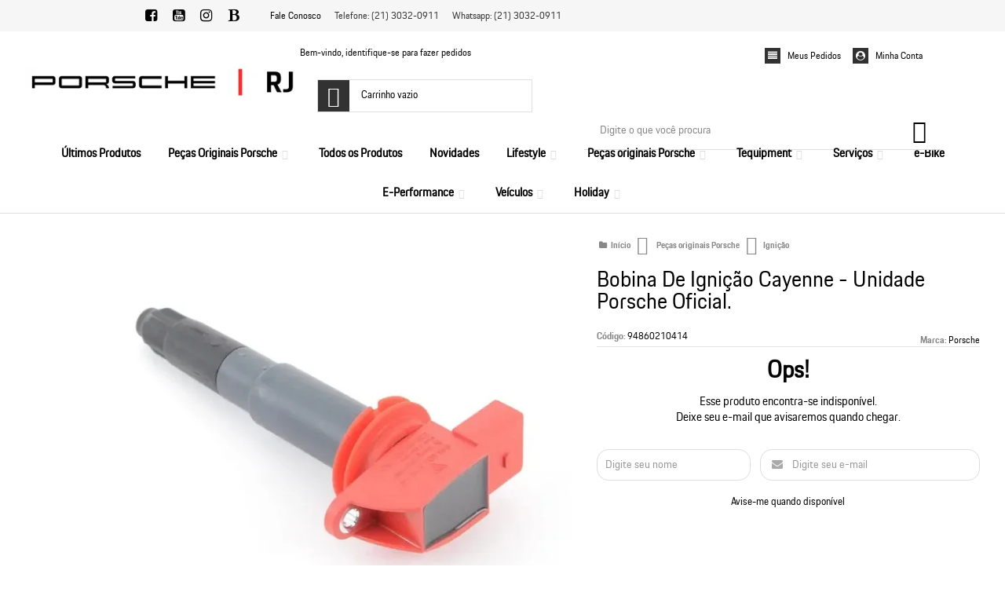

--- FILE ---
content_type: text/html; charset=utf-8
request_url: https://www.lojaporscherj.com/066g10i87-sensor-de-abs-cayenne-unidade-porsche-oficial
body_size: 26669
content:

<!DOCTYPE html>
<html lang="pt-br">
  <head>
    <meta charset="utf-8">
    <meta content='width=device-width, initial-scale=1.0, maximum-scale=2.0' name='viewport' />
    <title>Bobina de Ignição Cayenne - Peça Original Porsche - Pronta Entrega - Porsche Pre-Owned Rio e Porsche Service Rio</title>
    <meta http-equiv="X-UA-Compatible" content="IE=edge">
    <meta name="generator" content="Loja Integrada" />

    <link rel="dns-prefetch" href="https://cdn.awsli.com.br/">
    <link rel="preconnect" href="https://cdn.awsli.com.br/">
    <link rel="preconnect" href="https://fonts.googleapis.com">
    <link rel="preconnect" href="https://fonts.gstatic.com" crossorigin>

    
  
      <meta property="og:url" content="https://www.lojaporscherj.com/066g10i87-sensor-de-abs-cayenne-unidade-porsche-oficial" />
      <meta property="og:type" content="website" />
      <meta property="og:site_name" content="Porsche Service Rio" />
      <meta property="og:locale" content="pt_BR" />
    
  <!-- Metadata para o facebook -->
  <meta property="og:type" content="website" />
  <meta property="og:title" content="Bobina De Ignição Cayenne - Unidade Porsche Oficial." />
  <meta property="og:image" content="https://cdn.awsli.com.br/800x800/2234/2234612/produto/194837826/screen-shot-2022-12-29-at-01.25.25-59dc88c4ab.jpg" />
  <meta name="twitter:card" content="product" />
  
  <meta name="twitter:domain" content="www.lojaporscherj.com" />
  <meta name="twitter:url" content="https://www.lojaporscherj.com/066g10i87-sensor-de-abs-cayenne-unidade-porsche-oficial?utm_source=twitter&utm_medium=twitter&utm_campaign=twitter" />
  <meta name="twitter:title" content="Bobina De Ignição Cayenne - Unidade Porsche Oficial." />
  <meta name="twitter:description" content="Adquira a Bobina de Ignição Cayenne, peça original Porsche. Garanta desempenho e confiabilidade para seu veículo. Compre já!" />
  <meta name="twitter:image" content="https://cdn.awsli.com.br/300x300/2234/2234612/produto/194837826/screen-shot-2022-12-29-at-01.25.25-59dc88c4ab.jpg" />
  <meta name="twitter:label1" content="Código" />
  <meta name="twitter:data1" content="94860210414" />
  <meta name="twitter:label2" content="Disponibilidade" />
  <meta name="twitter:data2" content="Indisponível" />


    
  
    <script>
      setTimeout(function() {
        if (typeof removePageLoading === 'function') {
          removePageLoading();
        };
      }, 7000);
    </script>
  



    

  

    <link rel="canonical" href="https://www.lojaporscherj.com/066g10i87-sensor-de-abs-cayenne-unidade-porsche-oficial" />
  



  <meta name="description" content="Adquira a Bobina de Ignição Cayenne, peça original Porsche. Garanta desempenho e confiabilidade para seu veículo. Compre já!" />
  <meta property="og:description" content="Adquira a Bobina de Ignição Cayenne, peça original Porsche. Garanta desempenho e confiabilidade para seu veículo. Compre já!" />







  <meta name="robots" content="index, follow" />



    
      
        <link rel="shortcut icon" href="https://cdn.awsli.com.br/2234/2234612/favicon/b9cbfe2115.png" />
      
      <link rel="icon" href="https://cdn.awsli.com.br/2234/2234612/favicon/b9cbfe2115.png" sizes="192x192">
    
    

    
      <link rel="stylesheet" href="https://cdn.awsli.com.br/production/static/loja/estrutura/v1/css/all.min.css?v=b29f0c6" type="text/css">
    
    <!--[if lte IE 8]><link rel="stylesheet" href="https://cdn.awsli.com.br/production/static/loja/estrutura/v1/css/ie-fix.min.css" type="text/css"><![endif]-->
    <!--[if lte IE 9]><style type="text/css">.lateral-fulbanner { position: relative; }</style><![endif]-->

    

    
    
      <link href="https://fonts.googleapis.com/css2?family=Open%20Sans:wght@300;400;600;700&display=swap" rel="stylesheet">
    

    
      <link rel="stylesheet" href="https://cdn.awsli.com.br/production/static/loja/estrutura/v1/css/bootstrap-responsive.css?v=b29f0c6" type="text/css">
      <link rel="stylesheet" href="https://cdn.awsli.com.br/production/static/loja/estrutura/v1/css/style-responsive.css?v=b29f0c6">
    

    <link rel="stylesheet" href="/tema.css?v=20251123-211315">

    

    <script type="text/javascript">
      var LOJA_ID = 2234612;
      var MEDIA_URL = "https://cdn.awsli.com.br/";
      var API_URL_PUBLIC = 'https://api.awsli.com.br/';
      
        var CARRINHO_PRODS = [];
      
      var ENVIO_ESCOLHIDO = 0;
      var ENVIO_ESCOLHIDO_CODE = 0;
      var CONTRATO_INTERNACIONAL = false;
      var CONTRATO_BRAZIL = !CONTRATO_INTERNACIONAL;
      var IS_STORE_ASYNC = true;
      var IS_CLIENTE_ANONIMO = false;
    </script>

    

    <!-- Editor Visual -->
    

    <script>
      

      const isPreview = JSON.parse(sessionStorage.getItem('preview', true));
      if (isPreview) {
        const url = location.href
        location.search === '' && url + (location.search = '?preview=None')
      }
    </script>

    
      <script src="https://cdn.awsli.com.br/production/static/loja/estrutura/v1/js/all.min.js?v=b29f0c6"></script>
    
    <!-- HTML5 shim and Respond.js IE8 support of HTML5 elements and media queries -->
    <!--[if lt IE 9]>
      <script src="https://oss.maxcdn.com/html5shiv/3.7.2/html5shiv.min.js"></script>
      <script src="https://oss.maxcdn.com/respond/1.4.2/respond.min.js"></script>
    <![endif]-->

    <link rel="stylesheet" href="https://cdn.awsli.com.br/production/static/loja/estrutura/v1/css/slick.min.css" type="text/css">
    <script src="https://cdn.awsli.com.br/production/static/loja/estrutura/v1/js/slick.min.js?v=b29f0c6"></script>
    <link rel="stylesheet" href="https://cdn.awsli.com.br/production/static/css/jquery.fancybox.min.css" type="text/css" />
    <script src="https://cdn.awsli.com.br/production/static/js/jquery/jquery.fancybox.pack.min.js"></script>

    
    

  
  <link rel="stylesheet" href="https://cdn.awsli.com.br/production/static/loja/estrutura/v1/css/imagezoom.min.css" type="text/css">
  <script src="https://cdn.awsli.com.br/production/static/loja/estrutura/v1/js/jquery.imagezoom.min.js"></script>

  <script type="text/javascript">
    var PRODUTO_ID = '194837826';
    var URL_PRODUTO_FRETE_CALCULAR = 'https://www.lojaporscherj.com/carrinho/frete';
    var variacoes = undefined;
    var grades = undefined;
    var imagem_grande = "https://cdn.awsli.com.br/2500x2500/2234/2234612/produto/194837826/screen-shot-2022-12-29-at-01.25.25-59dc88c4ab.jpg";
    var produto_grades_imagens = {};
    var produto_preco_sob_consulta = false;
    var produto_preco = 1660.00;
  </script>
  <script type="text/javascript" src="https://cdn.awsli.com.br/production/static/loja/estrutura/v1/js/produto.min.js?v=b29f0c6"></script>
  <script type="text/javascript" src="https://cdn.awsli.com.br/production/static/loja/estrutura/v1/js/eventos-pixel-produto.min.js?v=b29f0c6"></script>


    
      
        <!-- Facebook Pixel Code -->
<script>
!function(f,b,e,v,n,t,s){if(f.fbq)return;n=f.fbq=function(){n.callMethod?
n.callMethod.apply(n,arguments):n.queue.push(arguments)};if(!f._fbq)f._fbq=n;
n.push=n;n.loaded=!0;n.version='2.0';n.queue=[];t=b.createElement(e);t.async=!0;
t.src=v;s=b.getElementsByTagName(e)[0];s.parentNode.insertBefore(t,s)}(window,
document,'script','https://connect.facebook.net/en_US/fbevents.js');

fbq('init', '703477797551078');
fbq('track', "PageView");


  fbq('track', 'ViewContent', {
    
      content_type: 'product',
    
    content_ids: ['94860210414'],
    content_name: 'Bobina De Ignição Cayenne \u002D Unidade Porsche Oficial.',
    value: 1660.00,
    currency: 'BRL'
  });



</script>
<noscript><img height="1" width="1" style="display:none"
src="https://www.facebook.com/tr?id=703477797551078&ev=PageView&noscript=1"
/></noscript>
<!-- End Facebook Pixel Code -->
      
        
      
        
      
        <script type='text/javascript'>var MDD_ID = 6716; var STORE_ID = 6716;</script><script type='text/javascript' src='https://track.meudimdim.com.br/js/mdd.js'></script>
      
        <!-- Global site tag (gtag.js) - Google Analytics -->
<script async src="https://www.googletagmanager.com/gtag/js?l=LIgtagDataLayer&id=G-KKQXBCFP76"></script>
<script>
  window.LIgtagDataLayer = window.LIgtagDataLayer || [];
  function LIgtag(){LIgtagDataLayer.push(arguments);}
  LIgtag('js', new Date());

  LIgtag('set', {
    'currency': 'BRL',
    'country': 'BR'
  });
  LIgtag('config', 'G-KKQXBCFP76');
  LIgtag('config', 'AW-16857912303');

  if(window.performance) {
    var timeSincePageLoad = Math.round(performance.now());
    LIgtag('event', 'timing_complete', {
      'name': 'load',
      'time': timeSincePageLoad
    });
  }

  $(document).on('li_view_home', function(_, eventID) {
    LIgtag('event', 'view_home');
  });

  $(document).on('li_select_product', function(_, eventID, data) {
    LIgtag('event', 'select_item', data);
  });

  $(document).on('li_start_contact', function(_, eventID, value) {
    LIgtag('event', 'start_contact', {
      value
    });
  });

  $(document).on('li_view_catalog', function(_, eventID) {
    LIgtag('event', 'view_catalog');
  });

  $(document).on('li_search', function(_, eventID, search_term) {
    LIgtag('event', 'search', {
      search_term
    });
  });

  $(document).on('li_filter_products', function(_, eventID, data) {
    LIgtag('event', 'filter_products', data);
  });

  $(document).on('li_sort_products', function(_, eventID, value) {
    LIgtag('event', 'sort_products', {
      value
    });
  });

  $(document).on('li_view_product', function(_, eventID, item) {
    LIgtag('event', 'view_item', {
      items: [item]
    });
  });

  $(document).on('li_select_variation', function(_, eventID, data) {
    LIgtag('event', 'select_variation', data);
  });

  $(document).on('li_calculate_shipping', function(_, eventID, data) {
    LIgtag('event', 'calculate_shipping', {
      zipcode: data.zipcode
    });
  });

  $(document).on('li_view_cart', function(_, eventID, data) {
    LIgtag('event', 'view_cart', data);
  });

  $(document).on('li_add_to_cart', function(_, eventID, data) {
    LIgtag('event', 'add_to_cart', {
      items: data.items
    });
  });

  $(document).on('li_apply_coupon', function(_, eventID, value) {
    LIgtag('event', 'apply_coupon', {
      value
    });
  });

  $(document).on('li_change_quantity', function(_, eventID, item) {
    LIgtag('event', 'change_quantity', {
      items: [item]
    });
  });

  $(document).on('li_remove_from_cart', function(_, eventID, item) {
    LIgtag('event', 'remove_from_cart', {
      items: [item]
    });
  });

  $(document).on('li_return_home', function(_, eventID) {
    LIgtag('event', 'return_home');
  });

  $(document).on('li_view_checkout', function(_, eventID, data) {
    LIgtag('event', 'begin_checkout', data);
  });

  $(document).on('li_login', function(_, eventID) {
    LIgtag('event', 'login');
  });

  $(document).on('li_change_address', function(_, eventID, value) {
    LIgtag('event', 'change_address', {
      value
    });
  });

  $(document).on('li_change_shipping', function(_, eventID, data) {
    LIgtag('event', 'add_shipping_info', data);
  });

  $(document).on('li_change_payment', function(_, eventID, data) {
    LIgtag('event', 'add_payment_info', data);
  });

  $(document).on('li_start_purchase', function(_, eventID) {
    LIgtag('event', 'start_purchase');
  });

  $(document).on('li_checkout_error', function(_, eventID, value) {
    LIgtag('event', 'checkout_error', {
      value
    });
  });

  $(document).on('li_purchase', function(_, eventID, data) {
    LIgtag('event', 'purchase', data);

    
      LIgtag('event', 'conversion', {
        send_to: 'AW-16857912303/DJdmCLPnp5oaEO-nveY-',
        value: data.value,
        currency: data.currency,
        transaction_id: data.transaction_id
      });
    
  });
</script>
      
    

    
<script>
  var url = '/_events/api/setEvent';

  var sendMetrics = function(event, user = {}) {
    var unique_identifier = uuidv4();

    try {
      var data = {
        request: {
          id: unique_identifier,
          environment: 'production'
        },
        store: {
          id: 2234612,
          name: 'Porsche Service Rio',
          test_account: false,
          has_meta_app: window.has_meta_app ?? false,
          li_search: true
        },
        device: {
          is_mobile: /Mobi/.test(window.navigator.userAgent),
          user_agent: window.navigator.userAgent,
          ip: '###device_ip###'
        },
        page: {
          host: window.location.hostname,
          path: window.location.pathname,
          search: window.location.search,
          type: 'product',
          title: document.title,
          referrer: document.referrer
        },
        timestamp: '###server_timestamp###',
        user_timestamp: new Date().toISOString(),
        event,
        origin: 'store'
      };

      if (window.performance) {
        var [timing] = window.performance.getEntriesByType('navigation');

        data['time'] = {
          server_response: Math.round(timing.responseStart - timing.requestStart)
        };
      }

      var _user = {},
          user_email_cookie = $.cookie('user_email'),
          user_data_cookie = $.cookie('LI-UserData');

      if (user_email_cookie) {
        var user_email = decodeURIComponent(user_email_cookie);

        _user['email'] = user_email;
      }

      if (user_data_cookie) {
        var user_data = JSON.parse(user_data_cookie);

        _user['logged'] = user_data.logged;
        _user['id'] = user_data.id ?? undefined;
      }

      $.each(user, function(key, value) {
        _user[key] = value;
      });

      if (!$.isEmptyObject(_user)) {
        data['user'] = _user;
      }

      try {
        var session_identifier = $.cookie('li_session_identifier');

        if (!session_identifier) {
          session_identifier = uuidv4();
        };

        var expiration_date = new Date();

        expiration_date.setTime(expiration_date.getTime() + (30 * 60 * 1000)); // 30 minutos

        $.cookie('li_session_identifier', session_identifier, {
          expires: expiration_date,
          path: '/'
        });

        data['session'] = {
          id: session_identifier
        };
      } catch (err) { }

      try {
        var user_session_identifier = $.cookie('li_user_session_identifier');

        if (!user_session_identifier) {
          user_session_identifier = uuidv4();

          $.cookie('li_user_session_identifier', user_session_identifier, {
            path: '/'
          });
        };

        data['user_session'] = {
          id: user_session_identifier
        };
      } catch (err) { }

      var _cookies = {},
          fbc = $.cookie('_fbc'),
          fbp = $.cookie('_fbp');

      if (fbc) {
        _cookies['fbc'] = fbc;
      }

      if (fbp) {
        _cookies['fbp'] = fbp;
      }

      if (!$.isEmptyObject(_cookies)) {
        data['session']['cookies'] = _cookies;
      }

      try {
        var ab_test_cookie = $.cookie('li_ab_test_running');

        if (ab_test_cookie) {
          var ab_test = JSON.parse(atob(ab_test_cookie));

          if (ab_test.length) {
            data['store']['ab_test'] = ab_test;
          }
        }
      } catch (err) { }

      var _utm = {};

      $.each(sessionStorage, function(key, value) {
        if (key.startsWith('utm_')) {
          var name = key.split('_')[1];

          _utm[name] = value;
        }
      });

      if (!$.isEmptyObject(_utm)) {
        data['session']['utm'] = _utm;
      }

      var controller = new AbortController();

      setTimeout(function() {
        controller.abort();
      }, 5000);

      fetch(url, {
        keepalive: true,
        method: 'POST',
        headers: {
          'Content-Type': 'application/json'
        },
        body: JSON.stringify({ data }),
        signal: controller.signal
      });
    } catch (err) { }

    return unique_identifier;
  }
</script>

    
<script>
  (function() {
    var initABTestHandler = function() {
      try {
        if ($.cookie('li_ab_test_running')) {
          return
        };
        var running_tests = [];

        
        
        
        

        var running_tests_to_cookie = JSON.stringify(running_tests);
        running_tests_to_cookie = btoa(running_tests_to_cookie);
        $.cookie('li_ab_test_running', running_tests_to_cookie, {
          path: '/'
        });

        
        if (running_tests.length > 0) {
          setTimeout(function() {
            $.ajax({
              url: "/conta/status"
            });
          }, 500);
        };

      } catch (err) { }
    }
    setTimeout(initABTestHandler, 500);
  }());
</script>

    
<script>
  $(function() {
    // Clicar em um produto
    $('.listagem-item').click(function() {
      var row, column;

      var $list = $(this).closest('[data-produtos-linha]'),
          index = $(this).closest('li').index();

      if($list.find('.listagem-linha').length === 1) {
        var productsPerRow = $list.data('produtos-linha');

        row = Math.floor(index / productsPerRow) + 1;
        column = (index % productsPerRow) + 1;
      } else {
        row = $(this).closest('.listagem-linha').index() + 1;
        column = index + 1;
      }

      var body = {
        item_id: $(this).attr('data-id'),
        item_sku: $(this).find('.produto-sku').text(),
        item_name: $(this).find('.nome-produto').text().trim(),
        item_row: row,
        item_column: column
      };

      var eventID = sendMetrics({
        type: 'event',
        name: 'select_product',
        data: body
      });

      $(document).trigger('li_select_product', [eventID, body]);
    });

    // Clicar no "Fale Conosco"
    $('#modalContato').on('show', function() {
      var value = 'Fale Conosco';

      var eventID = sendMetrics({
        type: 'event',
        name: 'start_contact',
        data: { text: value }
      });

      $(document).trigger('li_start_contact', [eventID, value]);
    });

    // Clicar no WhatsApp
    $('.li-whatsapp a').click(function() {
      var value = 'WhatsApp';

      var eventID = sendMetrics({
        type: 'event',
        name: 'start_contact',
        data: { text: value }
      });

      $(document).trigger('li_start_contact', [eventID, value]);
    });

    
      // Visualizar o produto
      var body = {
        item_id: '194837826',
        item_sku: '94860210414',
        item_name: 'Bobina De Ignição Cayenne - Unidade Porsche Oficial.',
        item_category: 'Ignição',
        item_type: 'product',
        
          full_price: 1660.00,
          promotional_price: null,
          price: 1660.00,
        
        quantity: 1
      };

      var params = new URLSearchParams(window.location.search),
          recommendation_shelf = null,
          recommendation = {};

      if (
        params.has('recomendacao_id') &&
        params.has('email_ref') &&
        params.has('produtos_recomendados')
      ) {
        recommendation['email'] = {
          id: params.get('recomendacao_id'),
          email_id: params.get('email_ref'),
          products: $.map(params.get('produtos_recomendados').split(','), function(value) {
            return parseInt(value)
          })
        };
      }

      if (recommendation_shelf) {
        recommendation['shelf'] = recommendation_shelf;
      }

      if (!$.isEmptyObject(recommendation)) {
        body['recommendation'] = recommendation;
      }

      var eventID = sendMetrics({
        type: 'pageview',
        name: 'view_product',
        data: body
      });

      $(document).trigger('li_view_product', [eventID, body]);

      // Calcular frete
      $('#formCalcularCep').submit(function() {
        $(document).ajaxSuccess(function(event, xhr, settings) {
          try {
            var url = new URL(settings.url);

            if(url.pathname !== '/carrinho/frete') return;

            var data = xhr.responseJSON;

            if(data.error) return;

            var params = url.searchParams;

            var body = {
              zipcode: params.get('cep'),
              deliveries: $.map(data, function(delivery) {
                if(delivery.msgErro) return;

                return {
                  id: delivery.id,
                  name: delivery.name,
                  price: delivery.price,
                  delivery_time: delivery.deliveryTime
                };
              })
            };

            var eventID = sendMetrics({
              type: 'event',
              name: 'calculate_shipping',
              data: body
            });

            $(document).trigger('li_calculate_shipping', [eventID, body]);

            $(document).off('ajaxSuccess');
          } catch(error) {}
        });
      });

      // Visualizar compre junto
      $(document).on('buy_together_ready', function() {
        var $buyTogether = $('.compre-junto');

        var observer = new IntersectionObserver(function(entries) {
          entries.forEach(function(entry) {
            if(entry.isIntersecting) {
              var body = {
                title: $buyTogether.find('.compre-junto__titulo').text(),
                id: $buyTogether.data('id'),
                items: $buyTogether.find('.compre-junto__produto').map(function() {
                  var $product = $(this);

                  return {
                    item_id: $product.attr('data-id'),
                    item_sku: $product.attr('data-code'),
                    item_name: $product.find('.compre-junto__nome').text(),
                    full_price: $product.find('.compre-junto__preco--regular').data('price') || null,
                    promotional_price: $product.find('.compre-junto__preco--promocional').data('price') || null
                  };
                }).get()
              };

              var eventID = sendMetrics({
                type: 'event',
                name: 'view_buy_together',
                data: body
              });

              $(document).trigger('li_view_buy_together', [eventID, body]);

              observer.disconnect();
            }
          });
        }, { threshold: 1.0 });

        observer.observe($buyTogether.get(0));

        $('.compre-junto__atributo--grade').click(function(event) {
          if(!event.originalEvent) return;

          var body = {
            grid_name: $(this).closest('.compre-junto__atributos').data('grid'),
            variation_name: $(this).data('variation')
          };

          var eventID = sendMetrics({
            type: 'event',
            name: 'select_buy_together_variation',
            data: body
          });

          $(document).trigger('li_select_buy_together_variation', [eventID, body]);
        });

        $('.compre-junto__atributo--lista').change(function(event) {
          if(!event.originalEvent) return;

          var $selectedOption = $(this).find('option:selected');

          if(!$selectedOption.is('[value]')) return;

          var body = {
            grid_name: $(this).closest('.compre-junto__atributos').data('grid'),
            variation_name: $selectedOption.text()
          };

          var eventID = sendMetrics({
            type: 'event',
            name: 'select_buy_together_variation',
            data: body
          });

          $(document).trigger('li_select_buy_together_variation', [eventID, body]);
        });
      });

      // Selecionar uma variação
      $('.atributo-item').click(function(event) {
        if(!event.originalEvent) return;

        var body = {
          grid_name: $(this).data('grade-nome'),
          variation_name: $(this).data('variacao-nome')
        };

        var eventID = sendMetrics({
          type: 'event',
          name: 'select_variation',
          data: body
        });

        $(document).trigger('li_select_variation', [eventID, body]);
      });
    
  });
</script>


    
	<!-- Performa -->
  
      <!-- Start of Conectiva.io -->
<script data-cfasync="false" async="true" id="xengine" src="https://conectiva.io/XEngine/loader.js" type="text/javascript"></script>
<!-- End of Conectiva.io -->
  

	<!-- CN - Tema -->
  
      <link href="//cdn.awsli.com.br/temasv2/4776/__theme_custom.css?v=1699276999" rel="stylesheet" type="text/css">
<script src="//cdn.awsli.com.br/temasv2/4776/__theme_custom.js?v=1699276999"></script>
  

	<!-- CN - Abas -->
  
      <script src="https://cdn.awsli.com.br/2234/2234612/arquivos/cn-abasdescricao.min.js"></script>
<link rel="stylesheet" href="https://cdn.awsli.com.br/2234/2234612/arquivos/cn-abasdescricao.min.css">
  

	<!-- GTM Head -->
  
      <!-- Google Tag Manager -->
<script>(function(w,d,s,l,i){w[l]=w[l]||[];w[l].push({'gtm.start':
new Date().getTime(),event:'gtm.js'});var f=d.getElementsByTagName(s)[0],
j=d.createElement(s),dl=l!='dataLayer'?'&l='+l:'';j.async=true;j.src=
'https://www.googletagmanager.com/gtm.js?id='+i+dl;f.parentNode.insertBefore(j,f);
})(window,document,'script','dataLayer','GTM-N8VM434');</script>
<!-- End Google Tag Manager -->
  

	<!-- CN - Minibanners -->
  
    <script type="text/javascript" charset="utf-8">
      // window.consultornet = window?.consultornet ?? {};

// window.consultornet.minibanners = [
//        {
//         link: '/roupas-16854789',
//         src: 'https://cdn.awsli.com.br/2234/2234612/arquivos/roupas.jpeg'
//     },
//     {
//         link: '/acessorios-16854775',
//         src: 'https://cdn.awsli.com.br/2234/2234612/arquivos/acessorios.jpeg'
//     },
//     {
//         link: '/modelos-em-miniatura-16854782',
//         src: 'https://cdn.awsli.com.br/2234/2234612/arquivos/miniatura.jpeg'
//     },
//     {
//         link: '/pds',
//         src: 'https://cdn.awsli.com.br/2234/2234612/arquivos/lifestyle.jpeg'
//     },
//     {
//         link: '/pecas-orginais-porsche',
//         src: 'https://cdn.awsli.com.br/2234/2234612/arquivos/pecas.jpeg'
//     },
//     {
//         link: '/e-bike',
//         src: 'https://cdn.awsli.com.br/2234/2234612/arquivos/e-bike.jpeg'
//     },
//     {
//         link: '/servicos',
//         src: 'https://cdn.awsli.com.br/2234/2234612/arquivos/servicos.jpeg'
//     },
//     {
//         link: '/e-performance',
//         src: 'https://cdn.awsli.com.br/2234/2234612/arquivos/e-performance.jpeg'
//     },
//     {
//         link: '/tequipment',
//         src: 'https://cdn.awsli.com.br/2234/2234612/arquivos/tequipment.jpeg'
//     },
//     {
//         link: '/novidades',
//         src: 'https://cdn.awsli.com.br/2234/2234612/arquivos/novidades.jpeg'
//     },
    
// ];
    </script>
  

	<!-- lojaintegrada-google-shopping -->
  
      <meta name="google-site-verification" content="JvlpcOhIgy8UVG9L_cCgnRNWvxESVb0rRiqCaEfjrE0" />
  


    
      
    

    

    
      
        <script defer async src="https://analytics.tiktok.com/i18n/pixel/sdk.js?sdkid=CIQ34RRC77U6DK9I6LGG"></script>
      

      
        <script type="text/javascript">
          !function (w, d, t) {
            w.TiktokAnalyticsObject=t;
            var ttq=w[t]=w[t]||[];
            ttq.methods=["page","track","identify","instances","debug","on","off","once","ready","alias","group","enableCookie","disableCookie"];
            ttq.setAndDefer=function(t,e){
              t[e]=function(){
                t.push([e].concat(Array.prototype.slice.call(arguments,0)))
              }
            }
            for(var i=0;i<ttq.methods.length;i++)
              ttq.setAndDefer(ttq,ttq.methods[i]);
          }(window, document, 'ttq');

          window.LI_TIKTOK_PIXEL_ENABLED = true;
        </script>
      

      
    

    
  <link rel="manifest" href="/manifest.json" />




  </head>
  <body class="pagina-produto produto-194837826   ">
    <div id="fb-root"></div>
    
  
    <div id="full-page-loading">
      <div class="conteiner" style="height: 100%;">
        <div class="loading-placeholder-content">
          <div class="loading-placeholder-effect loading-placeholder-header"></div>
          <div class="loading-placeholder-effect loading-placeholder-body"></div>
        </div>
      </div>
      <script>
        var is_full_page_loading = true;
        function removePageLoading() {
          if (is_full_page_loading) {
            try {
              $('#full-page-loading').remove();
            } catch(e) {}
            try {
              var div_loading = document.getElementById('full-page-loading');
              if (div_loading) {
                div_loading.remove();
              };
            } catch(e) {}
            is_full_page_loading = false;
          };
        };
        $(function() {
          setTimeout(function() {
            removePageLoading();
          }, 1);
        });
      </script>
      <style>
        #full-page-loading { position: fixed; z-index: 9999999; margin: auto; top: 0; left: 0; bottom: 0; right: 0; }
        #full-page-loading:before { content: ''; display: block; position: fixed; top: 0; left: 0; width: 100%; height: 100%; background: rgba(255, 255, 255, .98); background: radial-gradient(rgba(255, 255, 255, .99), rgba(255, 255, 255, .98)); }
        .loading-placeholder-content { height: 100%; display: flex; flex-direction: column; position: relative; z-index: 1; }
        .loading-placeholder-effect { background-color: #F9F9F9; border-radius: 5px; width: 100%; animation: pulse-loading 1.5s cubic-bezier(0.4, 0, 0.6, 1) infinite; }
        .loading-placeholder-content .loading-placeholder-body { flex-grow: 1; margin-bottom: 30px; }
        .loading-placeholder-content .loading-placeholder-header { height: 20%; min-height: 100px; max-height: 200px; margin: 30px 0; }
        @keyframes pulse-loading{50%{opacity:.3}}
      </style>
    </div>
  



    
      
        




<div class="barra-inicial fundo-secundario">
  <div class="conteiner">
    <div class="row-fluid">
      <div class="lista-redes span3 hidden-phone">
        
          <ul>
            
              <li>
                <a href="https://facebook.com/porsche.rj" target="_blank" aria-label="Siga nos no Facebook"><i class="icon-facebook"></i></a>
              </li>
            
            
            
            
              <li>
                <a href="https://youtube.com.br/channel/UCe7-5c3VZfKwSuh4pcKXQww/videos" target="_blank" aria-label="Siga nos no Youtube"><i class="icon-youtube"></i></a>
              </li>
            
            
              <li>
                <a href="https://instagram.com/porsche.rj" target="_blank" aria-label="Siga nos no Instagram"><i class="icon-instagram"></i></a>
              </li>
            
            
            
              <li>
                <a href="https://www.porscherj.com/blog" target="_blank" rel="noopener" aria-label="Acesse nosso Blog"><i class="icon-bold"></i></a>
              </li>
            
          </ul>
        
      </div>
      <div class="canais-contato span9">
        <ul>
          <li class="hidden-phone">
            <a href="#modalContato" data-toggle="modal" data-target="#modalContato">
              <i class="icon-comment"></i>
              Fale Conosco
            </a>
          </li>
          
            <li>
              <span>
                <i class="icon-phone"></i>Telefone: (21) 3032-0911
              </span>
            </li>
          
          
            <li class="tel-whatsapp">
              <span>
                <i class="fa fa-whatsapp"></i>Whatsapp: (21) 3032-0911
              </span>
            </li>
          
          
        </ul>
      </div>
    </div>
  </div>
</div>

      
    

    <div class="conteiner-principal">
      
        
          
<div id="cabecalho">

  <div class="atalhos-mobile visible-phone fundo-secundario borda-principal">
    <ul>

      <li><a href="https://www.lojaporscherj.com/" class="icon-home"> </a></li>
      
      <li class="fundo-principal"><a href="https://www.lojaporscherj.com/carrinho/index" class="icon-shopping-cart"> </a></li>
      
      
        <li class="menu-user-logged" style="display: none;"><a href="https://www.lojaporscherj.com/conta/logout" class="icon-signout menu-user-logout"> </a></li>
      
      
      <li><a href="https://www.lojaporscherj.com/conta/index" class="icon-user"> </a></li>
      
      <li class="vazia"><span>&nbsp;</span></li>

    </ul>
  </div>

  <div class="conteiner">
    <div class="row-fluid">
      <div class="span3">
        <h2 class="logo cor-secundaria">
          <a href="https://www.lojaporscherj.com/" title="Porsche Service Rio">
            
            <img src="https://cdn.awsli.com.br/400x300/2234/2234612/logo/logo-loja-uosjb4gzgd.png" alt="Porsche Service Rio" />
            
          </a>
        </h2>


      </div>

      <div class="conteudo-topo span9">
        <div class="superior row-fluid hidden-phone">
          <div class="span8">
            
              
                <div class="btn-group menu-user-logged" style="display: none;">
                  <a href="https://www.lojaporscherj.com/conta/index" class="botao secundario pequeno dropdown-toggle" data-toggle="dropdown">
                    Olá, <span class="menu-user-name"></span>
                    <span class="icon-chevron-down"></span>
                  </a>
                  <ul class="dropdown-menu">
                    <li>
                      <a href="https://www.lojaporscherj.com/conta/index" title="Minha conta">Minha conta</a>
                    </li>
                    
                      <li>
                        <a href="https://www.lojaporscherj.com/conta/pedido/listar" title="Minha conta">Meus pedidos</a>
                      </li>
                    
                    <li>
                      <a href="https://www.lojaporscherj.com/conta/favorito/listar" title="Meus favoritos">Meus favoritos</a>
                    </li>
                    <li>
                      <a href="https://www.lojaporscherj.com/conta/logout" title="Sair" class="menu-user-logout">Sair</a>
                    </li>
                  </ul>
                </div>
              
              
                <a href="https://www.lojaporscherj.com/conta/login" class="bem-vindo cor-secundaria menu-user-welcome">
                  Bem-vindo, <span class="cor-principal">identifique-se</span> para fazer pedidos
                </a>
              
            
          </div>
          <div class="span4">
            <ul class="acoes-conta borda-alpha">
              
                <li>
                  <i class="icon-list fundo-principal"></i>
                  <a href="https://www.lojaporscherj.com/conta/pedido/listar" class="cor-secundaria">Meus Pedidos</a>
                </li>
              
              
                <li>
                  <i class="icon-user fundo-principal"></i>
                  <a href="https://www.lojaporscherj.com/conta/index" class="cor-secundaria">Minha Conta</a>
                </li>
              
            </ul>
          </div>
        </div>

        <div class="inferior row-fluid ">
          <div class="span8 busca-mobile">
            <a href="javascript:;" class="atalho-menu visible-phone icon-th botao principal"> </a>

            <div class="busca borda-alpha">
              <form id="form-buscar" action="/buscar" method="get">
                <input id="auto-complete" type="text" name="q" placeholder="Digite o que você procura" value="" autocomplete="off" maxlength="255" />
                <button class="botao botao-busca icon-search fundo-secundario" aria-label="Buscar"></button>
              </form>
            </div>

          </div>

          
            <div class="span4 hidden-phone">
              

  <div class="carrinho vazio">
    
      <a href="https://www.lojaporscherj.com/carrinho/index">
        <i class="icon-shopping-cart fundo-principal"></i>
        <strong class="qtd-carrinho titulo cor-secundaria" style="display: none;">0</strong>
        <span style="display: none;">
          
            <b class="titulo cor-secundaria"><span>Meu Carrinho</span></b>
          
          <span class="cor-secundaria">Produtos adicionados</span>
        </span>
        
          <span class="titulo cor-secundaria vazio-text">Carrinho vazio</span>
        
      </a>
    
    <div class="carrinho-interno-ajax"></div>
  </div>
  
<div class="minicart-placeholder" style="display: none;">
  <div class="carrinho-interno borda-principal">
    <ul>
      <li class="minicart-item-modelo">
        
          <div class="preco-produto com-promocao destaque-preco ">
            <div>
              <s class="preco-venda">
                R$ --PRODUTO_PRECO_DE--
              </s>
              <strong class="preco-promocional cor-principal">
                R$ --PRODUTO_PRECO_POR--
              </strong>
            </div>
          </div>
        
        <a data-href="--PRODUTO_URL--" class="imagem-produto">
          <img data-src="https://cdn.awsli.com.br/64x64/--PRODUTO_IMAGEM--" alt="--PRODUTO_NOME--" />
        </a>
        <a data-href="--PRODUTO_URL--" class="nome-produto cor-secundaria">
          --PRODUTO_NOME--
        </a>
        <div class="produto-sku hide">--PRODUTO_SKU--</div>
      </li>
    </ul>
    <div class="carrinho-rodape">
      <span class="carrinho-info">
        
          <i>--CARRINHO_QUANTIDADE-- produto no carrinho</i>
        
        
          
            <span class="carrino-total">
              Total: <strong class="titulo cor-principal">R$ --CARRINHO_TOTAL_ITENS--</strong>
            </span>
          
        
      </span>
      <a href="https://www.lojaporscherj.com/carrinho/index" class="botao principal">
        
          <i class="icon-shopping-cart"></i>Ir para o carrinho
        
      </a>
    </div>
  </div>
</div>



            </div>
          
        </div>

      </div>
    </div>
    


  
    
      
<div class="menu superior">
  <ul class="nivel-um">
    


    

  


    
      <li class="categoria-id-20753534  borda-principal">
        <a href="https://www.lojaporscherj.com/ultimosprodutos" title="Últimos Produtos">
          <strong class="titulo cor-secundaria">Últimos Produtos</strong>
          
        </a>
        
      </li>
    
      <li class="categoria-id-23840417 com-filho borda-principal">
        <a href="https://www.lojaporscherj.com/categoria/23840417.html" title="Peças Originais Porsche">
          <strong class="titulo cor-secundaria">Peças Originais Porsche</strong>
          
            <i class="icon-chevron-down fundo-secundario"></i>
          
        </a>
        
          <ul class="nivel-dois borda-alpha">
            

  <li class="categoria-id-23840424 ">
    <a href="https://www.lojaporscherj.com/categoria/23840424.html" title="Acabamentos e fixação">
      
      Acabamentos e fixação
    </a>
    
  </li>

  <li class="categoria-id-23840422 ">
    <a href="https://www.lojaporscherj.com/categoria/23840422.html" title="Correias">
      
      Correias
    </a>
    
  </li>

  <li class="categoria-id-23840418 ">
    <a href="https://www.lojaporscherj.com/categoria/23840418.html" title="Filtros">
      
      Filtros
    </a>
    
  </li>

  <li class="categoria-id-23840420 ">
    <a href="https://www.lojaporscherj.com/categoria/23840420.html" title="Freios">
      
      Freios
    </a>
    
  </li>

  <li class="categoria-id-23840421 ">
    <a href="https://www.lojaporscherj.com/categoria/23840421.html" title="Ignição">
      
      Ignição
    </a>
    
  </li>

  <li class="categoria-id-23840423 ">
    <a href="https://www.lojaporscherj.com/categoria/23840423.html" title="Outros">
      
      Outros
    </a>
    
  </li>

  <li class="categoria-id-23840419 ">
    <a href="https://www.lojaporscherj.com/categoria/23840419.html" title="Palhetas para o limpador de para-brisa">
      
      Palhetas para o limpador de para-brisa
    </a>
    
  </li>


          </ul>
        
      </li>
    
      <li class="categoria-id-16874674  borda-principal">
        <a href="https://www.lojaporscherj.com/todos-os-produtos" title="Todos os Produtos">
          <strong class="titulo cor-secundaria">Todos os Produtos</strong>
          
        </a>
        
      </li>
    
      <li class="categoria-id-18257024  borda-principal">
        <a href="https://www.lojaporscherj.com/novidades" title="Novidades">
          <strong class="titulo cor-secundaria">Novidades</strong>
          
        </a>
        
      </li>
    
      <li class="categoria-id-16881956 com-filho borda-principal">
        <a href="https://www.lojaporscherj.com/pds" title="Lifestyle">
          <strong class="titulo cor-secundaria">Lifestyle</strong>
          
            <i class="icon-chevron-down fundo-secundario"></i>
          
        </a>
        
          <ul class="nivel-dois borda-alpha">
            

  <li class="categoria-id-16854775 com-filho">
    <a href="https://www.lojaporscherj.com/acessorios-16854775" title="Acessórios">
      
        <i class="icon-chevron-right fundo-secundario"></i>
      
      Acessórios
    </a>
    
      <ul class="nivel-tres">
        
          

  <li class="categoria-id-16962449 ">
    <a href="https://www.lojaporscherj.com/artigos-de-couro" title="Artigos de Couro">
      
      Artigos de Couro
    </a>
    
  </li>

  <li class="categoria-id-16962450 ">
    <a href="https://www.lojaporscherj.com/bones" title="Bonés">
      
      Bonés
    </a>
    
  </li>

  <li class="categoria-id-16962444 ">
    <a href="https://www.lojaporscherj.com/chaveiros" title="Chaveiros">
      
      Chaveiros
    </a>
    
  </li>

  <li class="categoria-id-16962456 ">
    <a href="https://www.lojaporscherj.com/lencos-e-luvas" title="Lenços e Luvas">
      
      Lenços e Luvas
    </a>
    
  </li>

  <li class="categoria-id-16962445 ">
    <a href="https://www.lojaporscherj.com/oculos" title="Óculos Porsche Design">
      
      Óculos Porsche Design
    </a>
    
  </li>

  <li class="categoria-id-16962453 ">
    <a href="https://www.lojaporscherj.com/perfumes-e-produtos-pessoais" title="Perfumes e Produtos Pessoais">
      
      Perfumes e Produtos Pessoais
    </a>
    
  </li>

  <li class="categoria-id-16962465 ">
    <a href="https://www.lojaporscherj.com/pulseiras-e-joias" title="Pulseiras e Joalheria">
      
      Pulseiras e Joalheria
    </a>
    
  </li>

  <li class="categoria-id-16962447 ">
    <a href="https://www.lojaporscherj.com/relogios" title="Relógios">
      
      Relógios
    </a>
    
  </li>


        
      </ul>
    
  </li>

  <li class="categoria-id-16962425 ">
    <a href="https://www.lojaporscherj.com/colecoes" title="Coleções">
      
      Coleções
    </a>
    
  </li>

  <li class="categoria-id-16854778 com-filho">
    <a href="https://www.lojaporscherj.com/home-office-16854778" title="Home &amp; Lifestyle">
      
        <i class="icon-chevron-right fundo-secundario"></i>
      
      Home &amp; Lifestyle
    </a>
    
      <ul class="nivel-tres">
        
          

  <li class="categoria-id-16962471 ">
    <a href="https://www.lojaporscherj.com/artigos-eletronicos-e-acessorios" title="Artigos Eletrônicos e Acessórios">
      
      Artigos Eletrônicos e Acessórios
    </a>
    
  </li>

  <li class="categoria-id-16962475 ">
    <a href="https://www.lojaporscherj.com/artigos-esportivos-e-fitness" title="Artigos Esportivos e Fitness">
      
      Artigos Esportivos e Fitness
    </a>
    
  </li>

  <li class="categoria-id-16962481 ">
    <a href="https://www.lojaporscherj.com/bolsas-e-malas" title="Bolsas e Malas">
      
      Bolsas e Malas
    </a>
    
  </li>

  <li class="categoria-id-16962477 ">
    <a href="https://www.lojaporscherj.com/brinquedos-para-criancas" title="Brinquedos para Crianças">
      
      Brinquedos para Crianças
    </a>
    
  </li>

  <li class="categoria-id-16962473 ">
    <a href="https://www.lojaporscherj.com/calendarios-e-livros" title="Calendários e Livros">
      
      Calendários e Livros
    </a>
    
  </li>

  <li class="categoria-id-16962470 ">
    <a href="https://www.lojaporscherj.com/escritorio-e-artigos-para-escrita" title="Escritório e Artigos para Escrita">
      
      Escritório e Artigos para Escrita
    </a>
    
  </li>

  <li class="categoria-id-16962468 ">
    <a href="https://www.lojaporscherj.com/para-sua-casa" title="Para sua Casa">
      
      Para sua Casa
    </a>
    
  </li>


        
      </ul>
    
  </li>

  <li class="categoria-id-16854782 ">
    <a href="https://www.lojaporscherj.com/modelos-em-miniatura-16854782" title="Modelos em Miniatura">
      
      Modelos em Miniatura
    </a>
    
  </li>

  <li class="categoria-id-18155232 ">
    <a href="https://www.lojaporscherj.com/obras-primas" title="Obras-Primas">
      
      Obras-Primas
    </a>
    
  </li>

  <li class="categoria-id-16854789 com-filho">
    <a href="https://www.lojaporscherj.com/roupas-16854789" title="Roupas">
      
        <i class="icon-chevron-right fundo-secundario"></i>
      
      Roupas
    </a>
    
      <ul class="nivel-tres">
        
          

  <li class="categoria-id-16962443 ">
    <a href="https://www.lojaporscherj.com/criancas" title="Crianças">
      
      Crianças
    </a>
    
  </li>

  <li class="categoria-id-16962442 ">
    <a href="https://www.lojaporscherj.com/feminina" title="Feminina">
      
      Feminina
    </a>
    
  </li>

  <li class="categoria-id-16962441 ">
    <a href="https://www.lojaporscherj.com/masculino" title="Masculino">
      
      Masculino
    </a>
    
  </li>


        
      </ul>
    
  </li>


          </ul>
        
      </li>
    
      <li class="categoria-id-18070197 com-filho borda-principal">
        <a href="https://www.lojaporscherj.com/pecas-orginais-porsche" title="Peças originais Porsche">
          <strong class="titulo cor-secundaria">Peças originais Porsche</strong>
          
            <i class="icon-chevron-down fundo-secundario"></i>
          
        </a>
        
          <ul class="nivel-dois borda-alpha">
            

  <li class="categoria-id-19464862 ">
    <a href="https://www.lojaporscherj.com/acabamentos-e-fixacao-19464862" title="Acabamentos e fixação">
      
      Acabamentos e fixação
    </a>
    
  </li>

  <li class="categoria-id-18563645 ">
    <a href="https://www.lojaporscherj.com/correias-18563645" title="Correias">
      
      Correias
    </a>
    
  </li>

  <li class="categoria-id-18091280 ">
    <a href="https://www.lojaporscherj.com/filtros" title="Filtros">
      
      Filtros
    </a>
    
  </li>

  <li class="categoria-id-18091282 ">
    <a href="https://www.lojaporscherj.com/freios" title="Freios">
      
      Freios
    </a>
    
  </li>

  <li class="categoria-id-18558494 ">
    <a href="https://www.lojaporscherj.com/ignicao-18558494" title="Ignição">
      
      Ignição
    </a>
    
  </li>

  <li class="categoria-id-18165677 ">
    <a href="https://www.lojaporscherj.com/oleo-lubrificante-porsche-classic" title="Óleo lubrificante Porsche Classic">
      
      Óleo lubrificante Porsche Classic
    </a>
    
  </li>

  <li class="categoria-id-18564518 ">
    <a href="https://www.lojaporscherj.com/outros-18564518" title="Outros">
      
      Outros
    </a>
    
  </li>

  <li class="categoria-id-18091303 ">
    <a href="https://www.lojaporscherj.com/palhetas-para-o-limpador-de-para-brisa" title="Palhetas para o limpador de para-brisa">
      
      Palhetas para o limpador de para-brisa
    </a>
    
  </li>

  <li class="categoria-id-18091284 ">
    <a href="https://www.lojaporscherj.com/pneus" title="Pneus">
      
      Pneus
    </a>
    
  </li>


          </ul>
        
      </li>
    
      <li class="categoria-id-16881952 com-filho borda-principal">
        <a href="https://www.lojaporscherj.com/tequipment" title="Tequipment">
          <strong class="titulo cor-secundaria">Tequipment</strong>
          
            <i class="icon-chevron-down fundo-secundario"></i>
          
        </a>
        
          <ul class="nivel-dois borda-alpha">
            

  <li class="categoria-id-17143029 ">
    <a href="https://www.lojaporscherj.com/acessorios-para-rodas-17143029" title="Acessórios para Rodas">
      
      Acessórios para Rodas
    </a>
    
  </li>

  <li class="categoria-id-17143027 ">
    <a href="https://www.lojaporscherj.com/audio-e-comunicacao-17143027" title="Audio e Comunicação">
      
      Audio e Comunicação
    </a>
    
  </li>

  <li class="categoria-id-17142504 ">
    <a href="https://www.lojaporscherj.com/conjunto-de-rodas-e-pneus-17142504" title="Conjunto de Rodas e Pneus">
      
      Conjunto de Rodas e Pneus
    </a>
    
  </li>

  <li class="categoria-id-17143030 ">
    <a href="https://www.lojaporscherj.com/cuidados-e-acessorios-17143030" title="Cuidados e Acessórios">
      
      Cuidados e Acessórios
    </a>
    
  </li>

  <li class="categoria-id-17142505 ">
    <a href="https://www.lojaporscherj.com/exterior-17142505" title="Exterior">
      
      Exterior
    </a>
    
  </li>

  <li class="categoria-id-17143026 ">
    <a href="https://www.lojaporscherj.com/interior-17143026" title="Interior">
      
      Interior
    </a>
    
  </li>

  <li class="categoria-id-19193050 com-filho">
    <a href="https://www.lojaporscherj.com/teq-modelos" title="TEQ Modelos">
      
        <i class="icon-chevron-right fundo-secundario"></i>
      
      TEQ Modelos
    </a>
    
      <ul class="nivel-tres">
        
          

  <li class="categoria-id-19193052 ">
    <a href="https://www.lojaporscherj.com/911-" title="911">
      
      911
    </a>
    
  </li>

  <li class="categoria-id-23170102 ">
    <a href="https://www.lojaporscherj.com/categoria/23170102.html" title="911.0">
      
      911.0
    </a>
    
  </li>

  <li class="categoria-id-19193863 ">
    <a href="https://www.lojaporscherj.com/boxter/cayman" title="Boxter/Cayman">
      
      Boxter/Cayman
    </a>
    
  </li>

  <li class="categoria-id-19193813 ">
    <a href="https://www.lojaporscherj.com/cayenne-" title="Cayenne">
      
      Cayenne
    </a>
    
  </li>

  <li class="categoria-id-19193855 ">
    <a href="https://www.lojaporscherj.com/macan-" title="Macan">
      
      Macan
    </a>
    
  </li>

  <li class="categoria-id-19193860 ">
    <a href="https://www.lojaporscherj.com/panamera-" title="Panamera">
      
      Panamera
    </a>
    
  </li>

  <li class="categoria-id-19193858 ">
    <a href="https://www.lojaporscherj.com/taycan-" title="Taycan">
      
      Taycan
    </a>
    
  </li>


        
      </ul>
    
  </li>

  <li class="categoria-id-17142507 ">
    <a href="https://www.lojaporscherj.com/transporte-e-protecao-17142507" title="Transporte e Proteção">
      
      Transporte e Proteção
    </a>
    
  </li>


          </ul>
        
      </li>
    
      <li class="categoria-id-16854824 com-filho borda-principal">
        <a href="https://www.lojaporscherj.com/servicos" title="Serviços">
          <strong class="titulo cor-secundaria">Serviços</strong>
          
            <i class="icon-chevron-down fundo-secundario"></i>
          
        </a>
        
          <ul class="nivel-dois borda-alpha">
            

  <li class="categoria-id-18094058 ">
    <a href="https://www.lojaporscherj.com/alinhamento-e-balanceamento" title="Alinhamento e Balanceamento">
      
      Alinhamento e Balanceamento
    </a>
    
  </li>

  <li class="categoria-id-18094062 ">
    <a href="https://www.lojaporscherj.com/estetica-gyeon-externa" title="Estética Gyeon externa">
      
      Estética Gyeon externa
    </a>
    
  </li>

  <li class="categoria-id-18094061 ">
    <a href="https://www.lojaporscherj.com/estetica-gyeon-interna" title="Estética Gyeon Interna">
      
      Estética Gyeon Interna
    </a>
    
  </li>


          </ul>
        
      </li>
    
      <li class="categoria-id-18155239  borda-principal">
        <a href="https://www.lojaporscherj.com/e-bike" title="e-Bike">
          <strong class="titulo cor-secundaria">e-Bike</strong>
          
        </a>
        
      </li>
    
      <li class="categoria-id-17171736 com-filho borda-principal">
        <a href="https://www.lojaporscherj.com/e-performance" title="E-Performance">
          <strong class="titulo cor-secundaria">E-Performance</strong>
          
            <i class="icon-chevron-down fundo-secundario"></i>
          
        </a>
        
          <ul class="nivel-dois borda-alpha">
            

  <li class="categoria-id-17176673 ">
    <a href="https://www.lojaporscherj.com/cabos-para-carregadores-17176673" title="Cabos para Carregadores">
      
      Cabos para Carregadores
    </a>
    
  </li>

  <li class="categoria-id-17176674 ">
    <a href="https://www.lojaporscherj.com/carregadores-17176674" title="Carregadores">
      
      Carregadores
    </a>
    
  </li>

  <li class="categoria-id-17172284 ">
    <a href="https://www.lojaporscherj.com/acessorios-para-carregadores-17172284" title="Suporte para Carregadores">
      
      Suporte para Carregadores
    </a>
    
  </li>


          </ul>
        
      </li>
    
      <li class="categoria-id-19080527 com-filho borda-principal">
        <a href="https://www.lojaporscherj.com/modelos" title="Veículos">
          <strong class="titulo cor-secundaria">Veículos</strong>
          
            <i class="icon-chevron-down fundo-secundario"></i>
          
        </a>
        
          <ul class="nivel-dois borda-alpha">
            

  <li class="categoria-id-19080532 ">
    <a href="https://www.lojaporscherj.com/911" title="911">
      
      911
    </a>
    
  </li>

  <li class="categoria-id-19080530 ">
    <a href="https://www.lojaporscherj.com/boxster/718" title="Boxster/718">
      
      Boxster/718
    </a>
    
  </li>

  <li class="categoria-id-19080533 ">
    <a href="https://www.lojaporscherj.com/cayenne" title="Cayenne">
      
      Cayenne
    </a>
    
  </li>

  <li class="categoria-id-19080531 ">
    <a href="https://www.lojaporscherj.com/cayman/718" title="Cayman/718">
      
      Cayman/718
    </a>
    
  </li>

  <li class="categoria-id-19168223 ">
    <a href="https://www.lojaporscherj.com/classic" title="Classic">
      
      Classic
    </a>
    
  </li>

  <li class="categoria-id-19080534 ">
    <a href="https://www.lojaporscherj.com/macan" title="Macan">
      
      Macan
    </a>
    
  </li>

  <li class="categoria-id-19080535 ">
    <a href="https://www.lojaporscherj.com/panamera" title="Panamera">
      
      Panamera
    </a>
    
  </li>

  <li class="categoria-id-19080536 ">
    <a href="https://www.lojaporscherj.com/taycan" title="Taycan">
      
      Taycan
    </a>
    
  </li>


          </ul>
        
      </li>
    
      <li class="categoria-id-18154885 com-filho borda-principal">
        <a href="https://www.lojaporscherj.com/holiday" title="Holiday">
          <strong class="titulo cor-secundaria">Holiday</strong>
          
            <i class="icon-chevron-down fundo-secundario"></i>
          
        </a>
        
          <ul class="nivel-dois borda-alpha">
            

  <li class="categoria-id-18165096 ">
    <a href="https://www.lojaporscherj.com/dia-das-criancas" title="Dia das Crianças">
      
      Dia das Crianças
    </a>
    
  </li>

  <li class="categoria-id-18165103 ">
    <a href="https://www.lojaporscherj.com/dia-das-maes" title="Dia das Mães">
      
      Dia das Mães
    </a>
    
  </li>

  <li class="categoria-id-20423624 ">
    <a href="https://www.lojaporscherj.com/dia-do-enologo" title="Dia do Enólogo">
      
      Dia do Enólogo
    </a>
    
  </li>

  <li class="categoria-id-20423627 ">
    <a href="https://www.lojaporscherj.com/dia-do-livro" title="Dia do Livro">
      
      Dia do Livro
    </a>
    
  </li>

  <li class="categoria-id-20423622 ">
    <a href="https://www.lojaporscherj.com/dia-dos-cachorros" title="Dia dos Cachorros">
      
      Dia dos Cachorros
    </a>
    
  </li>

  <li class="categoria-id-18165109 ">
    <a href="https://www.lojaporscherj.com/dia-dos-namorados" title="Dia dos Namorados">
      
      Dia dos Namorados
    </a>
    
  </li>

  <li class="categoria-id-18165105 ">
    <a href="https://www.lojaporscherj.com/dia-dos-pais" title="Dia dos Pais">
      
      Dia dos Pais
    </a>
    
  </li>

  <li class="categoria-id-18154887 ">
    <a href="https://www.lojaporscherj.com/natal" title="Natal">
      
      Natal
    </a>
    
  </li>


          </ul>
        
      </li>
    
  </ul>
</div>

    
  


  </div>
  <span id="delimitadorBarra"></span>
</div>

          

  


        
      

      
  


      <div id="corpo">
        <div class="conteiner">
          

          
  


          
            <div class="secao-principal row-fluid sem-coluna">
              

              
  <div class="span12 produto" itemscope="itemscope" itemtype="http://schema.org/Product">
    <div class="row-fluid">
      <div class="span7">
        
          <div class="thumbs-vertical hidden-phone">
            <div class="produto-thumbs">
              <div id="carouselImagem" class="flexslider">
                <ul class="miniaturas slides">
                  
                    <li>
                      <a href="javascript:;" title="Bobina De Ignição Cayenne - Unidade Porsche Oficial. - Imagem 1" data-imagem-grande="https://cdn.awsli.com.br/2500x2500/2234/2234612/produto/194837826/screen-shot-2022-12-29-at-01.25.25-59dc88c4ab.jpg" data-imagem-id="129498216">
                        <span>
                          <img loading="lazy" src="https://cdn.awsli.com.br/64x50/2234/2234612/produto/194837826/screen-shot-2022-12-29-at-01.25.25-59dc88c4ab.jpg" alt="Bobina De Ignição Cayenne - Unidade Porsche Oficial. - Imagem 1" data-largeimg="https://cdn.awsli.com.br/2500x2500/2234/2234612/produto/194837826/screen-shot-2022-12-29-at-01.25.25-59dc88c4ab.jpg" data-mediumimg="https://cdn.awsli.com.br/600x700/2234/2234612/produto/194837826/screen-shot-2022-12-29-at-01.25.25-59dc88c4ab.jpg" />
                        </span>
                      </a>
                    </li>
                  
                    <li>
                      <a href="javascript:;" title="Bobina De Ignição Cayenne - Unidade Porsche Oficial. - Imagem 2" data-imagem-grande="https://cdn.awsli.com.br/2500x2500/2234/2234612/produto/194837826/screen-shot-2022-12-29-at-01.25.35-076988c128.jpg" data-imagem-id="129498217">
                        <span>
                          <img loading="lazy" src="https://cdn.awsli.com.br/64x50/2234/2234612/produto/194837826/screen-shot-2022-12-29-at-01.25.35-076988c128.jpg" alt="Bobina De Ignição Cayenne - Unidade Porsche Oficial. - Imagem 2" data-largeimg="https://cdn.awsli.com.br/2500x2500/2234/2234612/produto/194837826/screen-shot-2022-12-29-at-01.25.35-076988c128.jpg" data-mediumimg="https://cdn.awsli.com.br/600x700/2234/2234612/produto/194837826/screen-shot-2022-12-29-at-01.25.35-076988c128.jpg" />
                        </span>
                      </a>
                    </li>
                  
                    <li>
                      <a href="javascript:;" title="Bobina De Ignição Cayenne - Unidade Porsche Oficial. - Imagem 3" data-imagem-grande="https://cdn.awsli.com.br/2500x2500/2234/2234612/produto/194837826/screen-shot-2022-12-29-at-01.25.42-b4d3fb22f7.jpg" data-imagem-id="129498218">
                        <span>
                          <img loading="lazy" src="https://cdn.awsli.com.br/64x50/2234/2234612/produto/194837826/screen-shot-2022-12-29-at-01.25.42-b4d3fb22f7.jpg" alt="Bobina De Ignição Cayenne - Unidade Porsche Oficial. - Imagem 3" data-largeimg="https://cdn.awsli.com.br/2500x2500/2234/2234612/produto/194837826/screen-shot-2022-12-29-at-01.25.42-b4d3fb22f7.jpg" data-mediumimg="https://cdn.awsli.com.br/600x700/2234/2234612/produto/194837826/screen-shot-2022-12-29-at-01.25.42-b4d3fb22f7.jpg" />
                        </span>
                      </a>
                    </li>
                  
                    <li>
                      <a href="javascript:;" title="Bobina De Ignição Cayenne - Unidade Porsche Oficial. - Imagem 4" data-imagem-grande="https://cdn.awsli.com.br/2500x2500/2234/2234612/produto/194837826/bobina-de-ignicao-cayenne-unidade-porsche-oficial-e93d2fec-yzomot9bkz.png" data-imagem-id="219278145">
                        <span>
                          <img loading="lazy" src="https://cdn.awsli.com.br/64x50/2234/2234612/produto/194837826/bobina-de-ignicao-cayenne-unidade-porsche-oficial-e93d2fec-yzomot9bkz.png" alt="Bobina De Ignição Cayenne - Unidade Porsche Oficial. - Imagem 4" data-largeimg="https://cdn.awsli.com.br/2500x2500/2234/2234612/produto/194837826/bobina-de-ignicao-cayenne-unidade-porsche-oficial-e93d2fec-yzomot9bkz.png" data-mediumimg="https://cdn.awsli.com.br/600x700/2234/2234612/produto/194837826/bobina-de-ignicao-cayenne-unidade-porsche-oficial-e93d2fec-yzomot9bkz.png" />
                        </span>
                      </a>
                    </li>
                  
                </ul>
              </div>
            </div>
            
          </div>
        
        <div class="conteiner-imagem">
          <div>
            
              <a href="https://cdn.awsli.com.br/2500x2500/2234/2234612/produto/194837826/screen-shot-2022-12-29-at-01.25.25-59dc88c4ab.jpg" title="Ver imagem grande do produto" id="abreZoom" style="display: none;"><i class="icon-zoom-in"></i></a>
            
            <img loading="lazy" src="https://cdn.awsli.com.br/600x700/2234/2234612/produto/194837826/screen-shot-2022-12-29-at-01.25.25-59dc88c4ab.jpg" alt="Bobina De Ignição Cayenne - Unidade Porsche Oficial." id="imagemProduto" itemprop="image" />
          </div>
        </div>
        <div class="produto-thumbs thumbs-horizontal ">
          <div id="carouselImagem" class="flexslider visible-phone">
            <ul class="miniaturas slides">
              
                <li>
                  <a href="javascript:;" title="Bobina De Ignição Cayenne - Unidade Porsche Oficial. - Imagem 1" data-imagem-grande="https://cdn.awsli.com.br/2500x2500/2234/2234612/produto/194837826/screen-shot-2022-12-29-at-01.25.25-59dc88c4ab.jpg" data-imagem-id="129498216">
                    <span>
                      <img loading="lazy" src="https://cdn.awsli.com.br/64x50/2234/2234612/produto/194837826/screen-shot-2022-12-29-at-01.25.25-59dc88c4ab.jpg" alt="Bobina De Ignição Cayenne - Unidade Porsche Oficial. - Imagem 1" data-largeimg="https://cdn.awsli.com.br/2500x2500/2234/2234612/produto/194837826/screen-shot-2022-12-29-at-01.25.25-59dc88c4ab.jpg" data-mediumimg="https://cdn.awsli.com.br/600x700/2234/2234612/produto/194837826/screen-shot-2022-12-29-at-01.25.25-59dc88c4ab.jpg" />
                    </span>
                  </a>
                </li>
              
                <li>
                  <a href="javascript:;" title="Bobina De Ignição Cayenne - Unidade Porsche Oficial. - Imagem 2" data-imagem-grande="https://cdn.awsli.com.br/2500x2500/2234/2234612/produto/194837826/screen-shot-2022-12-29-at-01.25.35-076988c128.jpg" data-imagem-id="129498217">
                    <span>
                      <img loading="lazy" src="https://cdn.awsli.com.br/64x50/2234/2234612/produto/194837826/screen-shot-2022-12-29-at-01.25.35-076988c128.jpg" alt="Bobina De Ignição Cayenne - Unidade Porsche Oficial. - Imagem 2" data-largeimg="https://cdn.awsli.com.br/2500x2500/2234/2234612/produto/194837826/screen-shot-2022-12-29-at-01.25.35-076988c128.jpg" data-mediumimg="https://cdn.awsli.com.br/600x700/2234/2234612/produto/194837826/screen-shot-2022-12-29-at-01.25.35-076988c128.jpg" />
                    </span>
                  </a>
                </li>
              
                <li>
                  <a href="javascript:;" title="Bobina De Ignição Cayenne - Unidade Porsche Oficial. - Imagem 3" data-imagem-grande="https://cdn.awsli.com.br/2500x2500/2234/2234612/produto/194837826/screen-shot-2022-12-29-at-01.25.42-b4d3fb22f7.jpg" data-imagem-id="129498218">
                    <span>
                      <img loading="lazy" src="https://cdn.awsli.com.br/64x50/2234/2234612/produto/194837826/screen-shot-2022-12-29-at-01.25.42-b4d3fb22f7.jpg" alt="Bobina De Ignição Cayenne - Unidade Porsche Oficial. - Imagem 3" data-largeimg="https://cdn.awsli.com.br/2500x2500/2234/2234612/produto/194837826/screen-shot-2022-12-29-at-01.25.42-b4d3fb22f7.jpg" data-mediumimg="https://cdn.awsli.com.br/600x700/2234/2234612/produto/194837826/screen-shot-2022-12-29-at-01.25.42-b4d3fb22f7.jpg" />
                    </span>
                  </a>
                </li>
              
                <li>
                  <a href="javascript:;" title="Bobina De Ignição Cayenne - Unidade Porsche Oficial. - Imagem 4" data-imagem-grande="https://cdn.awsli.com.br/2500x2500/2234/2234612/produto/194837826/bobina-de-ignicao-cayenne-unidade-porsche-oficial-e93d2fec-yzomot9bkz.png" data-imagem-id="219278145">
                    <span>
                      <img loading="lazy" src="https://cdn.awsli.com.br/64x50/2234/2234612/produto/194837826/bobina-de-ignicao-cayenne-unidade-porsche-oficial-e93d2fec-yzomot9bkz.png" alt="Bobina De Ignição Cayenne - Unidade Porsche Oficial. - Imagem 4" data-largeimg="https://cdn.awsli.com.br/2500x2500/2234/2234612/produto/194837826/bobina-de-ignicao-cayenne-unidade-porsche-oficial-e93d2fec-yzomot9bkz.png" data-mediumimg="https://cdn.awsli.com.br/600x700/2234/2234612/produto/194837826/bobina-de-ignicao-cayenne-unidade-porsche-oficial-e93d2fec-yzomot9bkz.png" />
                    </span>
                  </a>
                </li>
              
            </ul>
          </div>
        </div>
        <div class="visible-phone">
          
        </div>

        <!--googleoff: all-->

        <div class="produto-compartilhar">
          <div class="lista-redes">
            <div class="addthis_toolbox addthis_default_style addthis_32x32_style">
              <ul>
                <li class="visible-phone">
                  <a href="https://api.whatsapp.com/send?text=Bobina%20De%20Igni%C3%A7%C3%A3o%20Cayenne%20-%20Unidade%20Porsche%20Oficial.%20http%3A%2F%2Fwww.lojaporscherj.com/066g10i87-sensor-de-abs-cayenne-unidade-porsche-oficial" target="_blank"><i class="fa fa-whatsapp"></i></a>
                </li>
                
                <li class="hidden-phone">
                  
                    <a href="https://www.lojaporscherj.com/conta/favorito/194837826/adicionar" class="lista-favoritos fundo-principal adicionar-favorito hidden-phone" rel="nofollow">
                      <i class="icon-plus"></i>
                      Lista de Desejos
                    </a>
                  
                </li>
                
                
              </ul>
            </div>
          </div>
        </div>

        <!--googleon: all-->

      </div>
      <div class="span5">
        <div class="principal">
          <div class="info-principal-produto">
            
<div class="breadcrumbs borda-alpha ">
  <ul>
    
      <li>
        <a href="https://www.lojaporscherj.com/"><i class="fa fa-folder"></i>Início</a>
      </li>
    

    
    
    
      
        


  
    <li>
      <a href="https://www.lojaporscherj.com/pecas-orginais-porsche">Peças originais Porsche</a>
    </li>
  



  <li>
    <a href="https://www.lojaporscherj.com/ignicao-18558494">Ignição</a>
  </li>


      
      <!-- <li>
        <strong class="cor-secundaria">Bobina De Ignição Cayenne - Unidade Porsche Oficial.</strong>
      </li> -->
    

    
  </ul>
</div>

            <h1 class="nome-produto titulo cor-secundaria" itemprop="name">Bobina De Ignição Cayenne - Unidade Porsche Oficial.</h1>
            
            <div class="codigo-produto">
              <span class="cor-secundaria">
                <b>Código: </b> <span itemprop="sku">94860210414</span>
              </span>
              
                <span class="cor-secundaria pull-right" itemprop="brand" itemscope="itemscope" itemtype="http://schema.org/Brand">
                  <b>Marca: </b>
                  <a href="https://www.lojaporscherj.com/marca/porsche.html" itemprop="url">Porsche</a>
                  <meta itemprop="name" content="Porsche" />
                </span>
              
              <div class="hide trustvox-stars">
                <a href="#comentarios" target="_self">
                  <div data-trustvox-product-code-js="194837826" data-trustvox-should-skip-filter="true" data-trustvox-display-rate-schema="false"></div>
                </a>
              </div>
              



            </div>
          </div>

          
            

          

          

          

<div class="acoes-produto indisponivel SKU-94860210414" data-produto-id="194837826" data-variacao-id="">
  




  <div>
    
      <div class="preco-produto destaque-preco ">
        
          

  <div class="avise-me">
    <form action="/espera/produto/194837826/assinar/" method="POST" class="avise-me-form">
      <span class="avise-tit">
        Ops!
      </span>
      <span class="avise-descr">
        Esse produto encontra-se indisponível.<br />
        Deixe seu e-mail que avisaremos quando chegar.
      </span>
      
      <div class="avise-input">
        <div class="controls controls-row">
          <input class="span5 avise-nome" name="avise-nome" type="text" placeholder="Digite seu nome" />
          <label class="span7">
            <i class="icon-envelope avise-icon"></i>
            <input class="span12 avise-email" name="avise-email" type="email" placeholder="Digite seu e-mail" />
          </label>
        </div>
      </div>
      
      <div class="avise-btn">
        <input type="submit" value="Avise-me quando disponível" class="botao fundo-secundario btn-block" />
      </div>
    </form>
  </div>


        
      </div>
    
  </div>





  
    
    
      <!-- old microdata schema price (feature toggle disabled) -->
      
        
          
            
            
<div itemprop="offers" itemscope="itemscope" itemtype="http://schema.org/Offer">
    
      
      <meta itemprop="price" content="1660.00"/>
      
    
    <meta itemprop="priceCurrency" content="BRL" />
    <meta itemprop="availability" content="http://schema.org/OutOfStock"/>
    <meta itemprop="itemCondition" itemtype="http://schema.org/OfferItemCondition" content="http://schema.org/NewCondition" />
    
</div>

          
        
      
    
  



  

  
    
  
</div>


	  <span id="DelimiterFloat"></span>

          

          




          

        </div>
      </div>
    </div>
    <div id="buy-together-position1" class="row-fluid" style="display: none;"></div>
    
      <div class="row-fluid">
        <div class="span12">
          <div id="smarthint-product-position1"></div>
          <div id="blank-product-position1"></div>
          <div class="abas-custom">
            <div class="tab-content">
              <div class="tab-pane active" id="descricao" itemprop="description">
                <p><span style="font-size:16px;">Bobina de ignição Cayenne - unidade</span></p>
 
 <p><span style="font-size:16px;"><strong>Aplicação:</strong></span></p>
 
 <ul>
 <li><span style="font-size:16px;"><strong>Cayenne V8 2011 até 2016</strong></span></li>
 <li><span style="font-size:16px;"><strong>Cayenne V8 Turbo 2011 até 2016</strong></span></li>
 </ul>
 
 <p><span style="font-size:16px;"><strong>Atenção: </strong>Para maiores detalhes sobre a aplicação correta consulte nosso suporte através do whatsapp 21-3032-0911</span></p>
 
 <div class="cn-extra-products" style="display:none;">99917013090;;;</div><p><strong>Código do produto: 94860210414</strong></p>
              </div>
            </div>
          </div>
        </div>
      </div>
    
    <div id="buy-together-position2" class="row-fluid" style="display: none;"></div>

    <div class="row-fluid hide" id="comentarios-container">
      <div class="span12">
        <div id="smarthint-product-position2"></div>
        <div id="blank-product-position2"></div>
        <div class="abas-custom">
          <div class="tab-content">
            <div class="tab-pane active" id="comentarios">
              <div id="facebook_comments">
                
              </div>
              <div id="disqus_thread"></div>
              <div id="_trustvox_widget"></div>
            </div>
          </div>
        </div>
      </div>
    </div>

    




    
      <div class="row-fluid">
        <div class="span12">
          <div id="smarthint-product-position3"></div>
          <div id="blank-product-position3"></div>
          <div class="listagem  aproveite-tambem borda-alpha">
              <h4 class="titulo cor-secundaria">Produtos relacionados</h4>
            

<ul>
  
    <li class="listagem-linha"><ul class="row-fluid">
    
      
        
          <li class="span3">
        
      
    
      <div class="listagem-item " itemprop="isRelatedTo" itemscope="itemscope" itemtype="http://schema.org/Product">
        <a href="https://www.lojaporscherj.com/bone-porsche-motorsport-fanwear-porsche-oficial-preto" class="produto-sobrepor" title="Bone Porsche Motorsport Fanwear Porsche Oficial Preto." itemprop="url"></a>
        <div class="imagem-produto">
          <img loading="lazy" src="https://cdn.awsli.com.br/300x300/2234/2234612/produto/329770551/bone-porsche-motorsport-fanwear-porsche-oficial-preto-4598da9a-wg6izxoyf3.jpg" alt="Bone Porsche Motorsport Fanwear Porsche Oficial Preto." itemprop="image" content="https://cdn.awsli.com.br/300x300/2234/2234612/produto/329770551/bone-porsche-motorsport-fanwear-porsche-oficial-preto-4598da9a-wg6izxoyf3.jpg"/>
        </div>
        <div class="info-produto" itemprop="offers" itemscope="itemscope" itemtype="http://schema.org/Offer">
          <a href="https://www.lojaporscherj.com/bone-porsche-motorsport-fanwear-porsche-oficial-preto" class="nome-produto cor-secundaria" itemprop="name">
            Bone Porsche Motorsport Fanwear Porsche Oficial Preto.
          </a>
          <div class="produto-sku hide">WAP8000010LFMS</div>
          
            




  <div>
    
      <div class="preco-produto destaque-preco ">
        

          
            
          

          
            
              
                
                  <div>
                    
                      
                        
                          
                          <strong class="preco-promocional cor-principal titulo" data-sell-price="381.00">
                        
                      
                    
                      R$ 381,00
                    </strong>
                  </div>
                
              
            
          

          
            

  


          

          
        
      </div>
    
  </div>






          
          
        </div>

        


  
  
    
    <div class="acoes-produto hidden-phone">
      <a href="https://www.lojaporscherj.com/bone-porsche-motorsport-fanwear-porsche-oficial-preto" title="Ver detalhes do produto" class="botao botao-comprar principal">
        <i class="icon-search"></i>Detalhes
      </a>
    </div>
    <div class="acoes-produto-responsiva visible-phone">
      <a href="https://www.lojaporscherj.com/bone-porsche-motorsport-fanwear-porsche-oficial-preto" title="Ver detalhes do produto" class="tag-comprar fundo-principal">
        <span class="titulo">Detalhes</span>
        <i class="icon-search"></i>
      </a>
    </div>
    
  



        <div class="bandeiras-produto">
          
          
          
          
        </div>
      </div>
    </li>
    
      
      
    
  
    
    
      
        
          <li class="span3">
        
      
    
      <div class="listagem-item " itemprop="isRelatedTo" itemscope="itemscope" itemtype="http://schema.org/Product">
        <a href="https://www.lojaporscherj.com/bone-classico-porsche-essential-porsche-oficial-preto" class="produto-sobrepor" title="Bone Clássico Porsche Essential Porsche Oficial Preto." itemprop="url"></a>
        <div class="imagem-produto">
          <img loading="lazy" src="https://cdn.awsli.com.br/300x300/2234/2234612/produto/257876283/d9eba831d4-9pk4ta0ora.jpg" alt="Bone Clássico Porsche Essential Porsche Oficial Preto." itemprop="image" content="https://cdn.awsli.com.br/300x300/2234/2234612/produto/257876283/d9eba831d4-9pk4ta0ora.jpg"/>
        </div>
        <div class="info-produto" itemprop="offers" itemscope="itemscope" itemtype="http://schema.org/Offer">
          <a href="https://www.lojaporscherj.com/bone-classico-porsche-essential-porsche-oficial-preto" class="nome-produto cor-secundaria" itemprop="name">
            Bone Clássico Porsche Essential Porsche Oficial Preto.
          </a>
          <div class="produto-sku hide">WAP6100030TWCE</div>
          
            




  <div>
    
      <div class="preco-produto destaque-preco ">
        

          
            
          

          
            
              
                
                  
                    <div>
                      <span class="preco-a-partir">
                        <span>A partir de</span> <strong class="cor-principal titulo">R$ 0,00</strong>
                      </span>
                    </div>
                  
                
              
            
          

          
            

  


          

          
        
      </div>
    
  </div>






          
          
        </div>

        


  
  
    
    <div class="acoes-produto hidden-phone">
      <a href="https://www.lojaporscherj.com/bone-classico-porsche-essential-porsche-oficial-preto" title="Ver detalhes do produto" class="botao botao-comprar principal">
        <i class="icon-search"></i>Detalhes
      </a>
    </div>
    <div class="acoes-produto-responsiva visible-phone">
      <a href="https://www.lojaporscherj.com/bone-classico-porsche-essential-porsche-oficial-preto" title="Ver detalhes do produto" class="tag-comprar fundo-principal">
        <span class="titulo">Detalhes</span>
        <i class="icon-search"></i>
      </a>
    </div>
    
  



        <div class="bandeiras-produto">
          
          
          
          
        </div>
      </div>
    </li>
    
      
      
    
  
    
    
      
        
          <li class="span3">
        
      
    
      <div class="listagem-item " itemprop="isRelatedTo" itemscope="itemscope" itemtype="http://schema.org/Product">
        <a href="https://www.lojaporscherj.com/bone-unissex-porsche-penske-motorsport-porsche-oficial" class="produto-sobrepor" title="Bone Unissex Porsche Penske Motorsport Porsche Oficial." itemprop="url"></a>
        <div class="imagem-produto">
          <img loading="lazy" src="https://cdn.awsli.com.br/300x300/2234/2234612/produto/225628479/screen-shot-2023-07-16-at-19-37-13-jpt53y1vbd.png" alt="Bone Unissex Porsche Penske Motorsport Porsche Oficial." itemprop="image" content="https://cdn.awsli.com.br/300x300/2234/2234612/produto/225628479/screen-shot-2023-07-16-at-19-37-13-jpt53y1vbd.png"/>
        </div>
        <div class="info-produto" itemprop="offers" itemscope="itemscope" itemtype="http://schema.org/Offer">
          <a href="https://www.lojaporscherj.com/bone-unissex-porsche-penske-motorsport-porsche-oficial" class="nome-produto cor-secundaria" itemprop="name">
            Bone Unissex Porsche Penske Motorsport Porsche Oficial.
          </a>
          <div class="produto-sku hide">WAP1900010RPMS</div>
          
            




  <div>
    
      <div class="preco-produto destaque-preco ">
        

          
            
          

          
            
              
                
                  <div>
                    
                      
                        
                          <strong class="preco-promocional cor-principal titulo" data-sell-price="459.00">
                        
                      
                    
                      R$ 459,00
                    </strong>
                  </div>
                
              
            
          

          
            

  
    <!--googleoff: all-->
      <div>
        <span class="preco-parcela ">
          
            até
            <strong class="cor-secundaria ">2x</strong>
          
          de
          <strong class="cor-secundaria">R$ 229,50</strong>
          
            <span>sem juros</span>
          
        </span>
      </div>
    <!--googleon: all-->
  


          

          
        
      </div>
    
  </div>






          
          
        </div>

        


  
  
    
    <div class="acoes-produto hidden-phone">
      <a href="https://www.lojaporscherj.com/bone-unissex-porsche-penske-motorsport-porsche-oficial" title="Ver detalhes do produto" class="botao botao-comprar principal">
        <i class="icon-search"></i>Detalhes
      </a>
    </div>
    <div class="acoes-produto-responsiva visible-phone">
      <a href="https://www.lojaporscherj.com/bone-unissex-porsche-penske-motorsport-porsche-oficial" title="Ver detalhes do produto" class="tag-comprar fundo-principal">
        <span class="titulo">Detalhes</span>
        <i class="icon-search"></i>
      </a>
    </div>
    
  



        <div class="bandeiras-produto">
          
          
          
          
        </div>
      </div>
    </li>
    
      
      
    
  
    
    
      
        
          <li class="span3">
        
      
    
      <div class="listagem-item " itemprop="isRelatedTo" itemscope="itemscope" itemtype="http://schema.org/Product">
        <a href="https://www.lojaporscherj.com/mochila-motorsport" class="produto-sobrepor" title="Mochila Motorsport Fanwear Porsche Oficial." itemprop="url"></a>
        <div class="imagem-produto">
          <img loading="lazy" src="https://cdn.awsli.com.br/300x300/2234/2234612/produto/140008709/da0b497254.jpg" alt="Mochila Motorsport Fanwear Porsche Oficial." itemprop="image" content="https://cdn.awsli.com.br/300x300/2234/2234612/produto/140008709/da0b497254.jpg"/>
        </div>
        <div class="info-produto" itemprop="offers" itemscope="itemscope" itemtype="http://schema.org/Offer">
          <a href="https://www.lojaporscherj.com/mochila-motorsport" class="nome-produto cor-secundaria" itemprop="name">
            Mochila Motorsport Fanwear Porsche Oficial.
          </a>
          <div class="produto-sku hide">WAP0350030LFMS</div>
          
            




  <div>
    
      <div class="preco-produto destaque-preco ">
        

          
            
          

          
            
              
                
                  <div>
                    
                      
                        
                          <strong class="preco-promocional cor-principal titulo" data-sell-price="711.00">
                        
                      
                    
                      R$ 711,00
                    </strong>
                  </div>
                
              
            
          

          
            

  
    <!--googleoff: all-->
      <div>
        <span class="preco-parcela ">
          
            até
            <strong class="cor-secundaria ">3x</strong>
          
          de
          <strong class="cor-secundaria">R$ 237,00</strong>
          
            <span>sem juros</span>
          
        </span>
      </div>
    <!--googleon: all-->
  


          

          
        
      </div>
    
  </div>






          
          
        </div>

        


  
  
    
    <div class="acoes-produto hidden-phone">
      <a href="https://www.lojaporscherj.com/mochila-motorsport" title="Ver detalhes do produto" class="botao botao-comprar principal">
        <i class="icon-search"></i>Detalhes
      </a>
    </div>
    <div class="acoes-produto-responsiva visible-phone">
      <a href="https://www.lojaporscherj.com/mochila-motorsport" title="Ver detalhes do produto" class="tag-comprar fundo-principal">
        <span class="titulo">Detalhes</span>
        <i class="icon-search"></i>
      </a>
    </div>
    
  



        <div class="bandeiras-produto">
          
          
          
          
        </div>
      </div>
    </li>
    
      </ul></li>
      
    
  
</ul>


          </div>
        </div>
      </div>
    
    <div id="smarthint-product-position4"></div>
    <div id="blank-product-position4"></div>

    

<div class="acoes-flutuante borda-principal hidden-phone hidden-tablet">
  <a href="javascript:;" class="close_float"><i class="icon-remove"></i></a>

  

  

<div class="acoes-produto indisponivel SKU-94860210414" data-produto-id="194837826" data-variacao-id="">
  




  <div>
    
      <div class="preco-produto destaque-preco ">
        
          


        
      </div>
    
  </div>







  

  
    
  
</div>

</div>

  </div>

  

  



              
            </div>
          
          <div class="secao-secundaria">
            
  <div id="smarthint-product-position5"></div>
  <div id="blank-product-position5"></div>

          </div>
        </div>
      </div>

      
        
          


<div id="barraNewsletter" class="hidden-phone posicao-rodape">
  <div class="conteiner">
    <div class="row-fluid">
      
<div class="span">
  <div class="componente newsletter borda-principal">
    <div class="interno">
      <span class="titulo cor-secundaria">
        <i class="icon-envelope-alt"></i>Newsletter Porsche RJ
      </span>
      <div class="interno-conteudo">
        <p class="texto-newsletter newsletter-cadastro">Receba nossas ofertas de Produtos e Serviços Porsche por e-mail</p>
        <div class="newsletter-cadastro input-conteiner">
          <input type="text" name="email" placeholder="Digite seu email" />
          <button class="botao botao-input fundo-principal icon-chevron-right newsletter-assinar" data-action="https://www.lojaporscherj.com/newsletter/assinar/" aria-label="Assinar"></button>
        </div>
        <div class="newsletter-confirmacao hide">
          <i class="icon-ok icon-3x"></i>
          <span>Obrigado por se inscrever! Aguarde novidades com produtos da nossa loja Porsche Pre-Owned Rio em breve.</span>
        </div>
      </div>
    </div>
  </div>
</div>

    </div>
  </div>
</div>


<div id="rodape">
  <div class="institucional fundo-secundario">
    <div class="conteiner">
      <div class="row-fluid">
        <div class="span9">
          <div class="row-fluid">
            
              
                
                  
                    
<div class="span4 links-rodape links-rodape-categorias">
  <span class="titulo">Categorias</span>
  <ul class=" total-itens_12">
    
      
        <li>
          <a href="https://www.lojaporscherj.com/ultimosprodutos">
            Últimos Produtos
          </a>
        </li>
      
    
      
        <li>
          <a href="https://www.lojaporscherj.com/categoria/23840417.html">
            Peças Originais Porsche
          </a>
        </li>
      
    
      
        <li>
          <a href="https://www.lojaporscherj.com/todos-os-produtos">
            Todos os Produtos
          </a>
        </li>
      
    
      
        <li>
          <a href="https://www.lojaporscherj.com/novidades">
            Novidades
          </a>
        </li>
      
    
      
        <li>
          <a href="https://www.lojaporscherj.com/pds">
            Lifestyle
          </a>
        </li>
      
    
      
        <li>
          <a href="https://www.lojaporscherj.com/pecas-orginais-porsche">
            Peças originais Porsche
          </a>
        </li>
      
    
      
        <li>
          <a href="https://www.lojaporscherj.com/tequipment">
            Tequipment
          </a>
        </li>
      
    
      
        <li>
          <a href="https://www.lojaporscherj.com/servicos">
            Serviços
          </a>
        </li>
      
    
      
        <li>
          <a href="https://www.lojaporscherj.com/e-bike">
            e-Bike
          </a>
        </li>
      
    
      
        <li>
          <a href="https://www.lojaporscherj.com/e-performance">
            E-Performance
          </a>
        </li>
      
    
      
        <li>
          <a href="https://www.lojaporscherj.com/modelos">
            Veículos
          </a>
        </li>
      
    
      
        <li>
          <a href="https://www.lojaporscherj.com/holiday">
            Holiday
          </a>
        </li>
      
    
  </ul>
</div>

                  
                
                  
                    

  <div class="span4 links-rodape links-rodape-paginas">
    <span class="titulo">Conteúdo</span>
    <ul>
      <li><a href="#modalContato" data-toggle="modal" data-target="#modalContato">Fale Conosco</a></li>
      
        <li><a href="https://www.lojaporscherj.com/pagina/politica-de-privacidade.html">Política de Privacidade</a></li>
      
        <li><a href="https://www.lojaporscherj.com/pagina/politica-de-troca-e-devolucao.html">Política de Troca e Devolução</a></li>
      
    </ul>
  </div>


                  
                
                  
                    <div class="span4 sobre-loja-rodape">
  <span class="titulo">Sobre a loja</span>
  <p>
      Porsche Service autorizado no Rio de Janeiro há 30 anos.
Os serviços que você precisa, agora mais acessíveis do que você imagina.
Técnicos certificados pela Porsche, peças originais e toda a comodidade que só a experiência Porsche oferece. Aproveite nossas condições especiais e garanta o melhor desempenho para o seu veículo!
  </p>
</div>

                  
                
                  
                
              
            
              
            
            
            <div class="span12 visible-phone">
              <span class="titulo">Contato</span>
              <ul>
                
                <li>
                  <a href="tel:(21) 3032-0911">
                    <i class="icon-phone"></i> Telefone: (21) 3032-0911
                  </a>
                </li>
                
                
                <li class="tel-whatsapp">
                  <a href="https://api.whatsapp.com/send?phone=552130320911" target="_blank">
                    <i class="fa fa-whatsapp"></i> Whatsapp: (21) 3032-0911
                  </a>
                </li>
                
                
                
                <li>
                  <a href="mailto:eytan@porscherj.com">
                    <i class="fa fa-envelope"></i> E-mail: eytan@porscherj.com
                  </a>
                </li>
                
              </ul>
            </div>
            
          </div>
        </div>
        
          <!--googleoff: all-->
            <div class="span3">
              <div class="redes-sociais borda-principal">
                <span class="titulo cor-secundaria hidden-phone">Social</span>
                

                
  <div class="lista-redes ">
    <ul>
      
        <li class="">
          <a href="https://facebook.com/porsche.rj" target="_blank" aria-label="Siga nos no Facebook"><i class="icon-facebook"></i></a>
        </li>
      
      
      
      
        <li>
          <a href="https://youtube.com.br/channel/UCe7-5c3VZfKwSuh4pcKXQww/videos" target="_blank" aria-label="Siga nos no YouTube"><i class="icon-youtube"></i></a>
        </li>
      
      
        <li>
          <a href="https://instagram.com/porsche.rj" target="_blank" aria-label="Siga nos no Instagram"><i class="icon-instagram"></i></a>
        </li>
      
      
      
        <li>
          <a href="https://www.porscherj.com/blog" target="_blank" rel="noopener" aria-label="Acesse nosso Blog"><i class="icon-bold"></i></a>
        </li>
      
    </ul>
  </div>


              </div>
            </div>
          <!--googleon: all-->
        
      </div>
    </div>
  </div>

  <div class="pagamento-selos">
    <div class="conteiner">
      <div class="row-fluid">
        
          
        
          
            
              
                
  <div class="span4 pagamento">
    <span class="titulo cor-secundaria">Pague com</span>
    <ul class="bandeiras-pagamento">
      
        <li><i class="icone-pagamento visa" title="visa"></i></li>
      
        <li><i class="icone-pagamento mastercard" title="mastercard"></i></li>
      
        <li><i class="icone-pagamento elo" title="elo"></i></li>
      
        <li><i class="icone-pagamento amex" title="amex"></i></li>
      
        <li><i class="icone-pagamento boleto" title="boleto"></i></li>
      
    </ul>
    <ul class="gateways-rodape">
      
        
        
          <li class="col-md-3">
            <img loading="lazy" src="https://cdn.awsli.com.br/production/static/img/formas-de-pagamento/pix-logo.png?v=b29f0c6" alt="Pix" class="logo-rodape-pix-Pagali" />
          </li>
        
        
      
        
          <li class="col-md-3">
            <img loading="lazy" src="https://cdn.awsli.com.br/production/static/img/formas-de-pagamento/boleto-logo.png?v=b29f0c6" alt="proxy-mercadopago-v1" class="logo-rodape-boleto-proxy-mercadopago-v1" />
          </li>
        
        
        
          <li class="col-md-3">
            <img loading="lazy" src="https://cdn.awsli.com.br/production/static/img/formas-de-pagamento/proxy-mercadopago-v1-logo.png?v=b29f0c6" alt="proxy-mercadopago-v1" class="logo-rodape-proxy-mercadopago-v1" />
          </li>
        
      
    </ul>
  </div>


              
            
              
                <div class="span4 selos ">
    <span class="titulo cor-secundaria">Selos</span>
    <ul>
      
      
        <li>
          <img loading="lazy" src="https://cdn.awsli.com.br/production/static/img/struct/stamp_encryptssl.png" alt="Site Seguro">
        </li>
      
      
        <li>
          <a href="http://www.google.com/safebrowsing/diagnostic?site=www.lojaporscherj.com" title="Google Safe Browsing" target="_blank">
            <img loading="lazy" src="https://cdn.awsli.com.br/production/static/img/struct/stamp_google_safe_browsing.png" alt="Google Safe Browsing">
          </a>
        </li>
      
      
      
      
      
    </ul>
</div>

              
            
              
            
          
        
      </div>
    </div>
  </div>
    
  <div style="background-color: #fff; border-top: 1px solid #ddd; position: relative; z-index: 10; font-size: 11px; display: block !important;">
    <div class="conteiner">
      <div class="row-fluid">
        <div class="span9 span12" style="text-align: center; min-height: 20px; width: 100%;">
          <p style="margin-bottom: 0;">
            
              Lia e Annette Ind e Com Ltda - CNPJ: 32.092.462/0001-72
            
            
            &copy; Todos os direitos reservados. 2026
          </p>
        </div>
        
        <div style="min-height: 30px; text-align: center; -webkit-box-sizing: border-box; -moz-box-sizing: border-box; box-sizing: border-box; float: left; opacity: 1 !important; display: block !important; visibility: visible !important; height: 40px !important; width: 100% !important; margin: 0 !important; position: static !important;">
          <a href="https://www.lojaintegrada.com.br?utm_source=lojas&utm_medium=rodape&utm_campaign=lojaporscherj.com" title="Loja Integrada - Plataforma de loja virtual." target="_blank" style="opacity: 1 !important; display: inline-block !important; visibility: visible !important; margin: 0 !important; position: static !important; overflow: visible !important;">
            <img loading="lazy" src="https://cdn.awsli.com.br/production/static/whitelabel/lojaintegrada/img/logo-rodape-loja-pro.png?v=b29f0c6" alt="Logomarca Loja Integrada" style="opacity: 1 !important; display: inline !important; visibility: visible !important; margin: 0 !important; position: static !important; max-width: 1000px !important; max-height: 1000px !important; width: auto !important; height: auto !important;" />
          </a>
        </div>
        
        
      </div>
    </div>
  </div>

</div>

          
            
          
        
      
    </div>

    
<div id="barraTopo" class="hidden-phone">
  <div class="conteiner">
    <div class="row-fluid">
      <div class="span3 hidden-phone">
        <h4 class="titulo">
          <a href="https://www.lojaporscherj.com/" title="Porsche Service Rio" class="cor-secundaria">Porsche Service Rio</a>
        </h4>
      </div>
      <div class="span3 hidden-phone">
        <div class="canais-contato">
          <ul>
            <li><a href="#modalContato" data-toggle="modal" data-target="#modalContato">
              <i class="icon-comment"></i>Fale Conosco</a>
            </li>
            
              <li>
                <a href="#modalContato" data-toggle="modal" data-target="#modalContato">
                  <i class="icon-phone"></i>Tel: (21) 3032-0911
                </a>
              </li>
            
          </ul>
        </div>
      </div>
      <div class="span6">
        <div class="row-fluid">
          <div class="busca borda-alpha span6">
            <form action="/buscar" method="get">
              <input type="text" name="q" placeholder="Digite o que você procura" maxlength="255" />
              <button class="botao botao-busca botao-input icon-search fundo-secundario" aria-label="Buscar"></button>
            </form>
          </div>
          
            <div class="span6 hidden-phone">
              

  <div class="carrinho vazio">
    
      <a href="https://www.lojaporscherj.com/carrinho/index">
        <i class="icon-shopping-cart fundo-principal"></i>
        <strong class="qtd-carrinho titulo cor-secundaria" style="display: none;">00</strong>
        <span style="display: none;">
          
            <b class="titulo cor-secundaria"><span>Produtos no carrinho</span></b>
          
        </span>
        
          <span class="titulo cor-secundaria vazio-text">Carrinho vazio</span>
        
      </a>
    
    <div class="carrinho-interno-ajax"></div>
  </div>
  
<div class="minicart-placeholder" style="display: none;">
  <div class="carrinho-interno borda-principal">
    <ul>
      <li class="minicart-item-modelo">
        
          <div class="preco-produto com-promocao destaque-preco ">
            <div>
              <s class="preco-venda">
                R$ --PRODUTO_PRECO_DE--
              </s>
              <strong class="preco-promocional cor-principal">
                R$ --PRODUTO_PRECO_POR--
              </strong>
            </div>
          </div>
        
        <a data-href="--PRODUTO_URL--" class="imagem-produto">
          <img data-src="https://cdn.awsli.com.br/64x64/--PRODUTO_IMAGEM--" alt="--PRODUTO_NOME--" />
        </a>
        <a data-href="--PRODUTO_URL--" class="nome-produto cor-secundaria">
          --PRODUTO_NOME--
        </a>
        <div class="produto-sku hide">--PRODUTO_SKU--</div>
      </li>
    </ul>
    <div class="carrinho-rodape">
      <span class="carrinho-info">
        
          <i>--CARRINHO_QUANTIDADE-- produto no carrinho</i>
        
        
          
            <span class="carrino-total">
              Total: <strong class="titulo cor-principal">R$ --CARRINHO_TOTAL_ITENS--</strong>
            </span>
          
        
      </span>
      <a href="https://www.lojaporscherj.com/carrinho/index" class="botao principal">
        
          <i class="icon-shopping-cart"></i>Ir para o carrinho
        
      </a>
    </div>
  </div>
</div>



            </div>
          
        </div>
      </div>
    </div>
  </div>
</div>


    <!--googleoff: all-->

    <div id="modalWindow" class="modal hide">
      <div class="modal-body">
        <div class="modal-body">
          Carregando conteúdo, aguarde...
        </div>
      </div>
    </div>

    <div id="modalAlerta" class="modal hide">
      <div class="modal-body"></div>
      <div class="modal-footer">
        <a href="" data-dismiss="modal" class="botao principal" rel="nofollow">Fechar</a>
      </div>
    </div>

    <div id="modalContato" class="modal hide" tabindex="-1" aria-labelledby="modalContatoLabel" aria-hidden="true">
      <div class="modal-header">
        <button type="button" class="close" data-dismiss="modal" aria-hidden="true"><i class="icon-remove"></i></button>
        <span class="titulo cor-secundaria">Fale Conosco</span>
        Preencha o formulário abaixo.
      </div>
      <form action="/contato/popup/" method="post" class="form-horizontal">
        <div class="modal-body borda-principal">
          <div class="contato-loading">
            <i class="icon-spin icon-refresh"></i>
          </div>
        </div>
      </form>
    </div>

    

    
      <div id="AdicionarFavoritoSucessoModal" class="modal hide" aria-modal="true" tabindex="-1" role="dialog">
        <div class="modal-header">
          <span>Favorito adicionado</span>
        </div>
        <div class="modal-body">
          O produto foi adicionado com sucesso à sua <strong>Lista de Desejos</strong>.
        </div>
        <div class="modal-footer">
          <a class="botao" data-dismiss="modal" aria-hidden="true">Fechar</a>
          <a class="botao principal" href="https://www.lojaporscherj.com/conta/favorito/listar">Visualizar Lista de Desejos</a>
        </div>
      </div>

      <div id="AdicionarFavoritoErroModal" class="modal hide" aria-modal="true" tabindex="-1" role="dialog">
        <div class="modal-header">
          <span class="titulo cor-secundaria">Erro ao adicionar favorito</span>
        </div>
        <div class="modal-body">
          <p>
            O produto não foi adicionado com sucesso ao seus favoritos, por favor tente mais tarde.
            <a href="https://www.lojaporscherj.com/conta/favorito/listar">Visualizar a lista de favoritos</a>.
          </p>
        </div>
        <div class="modal-footer">
          <a class="botao" data-dismiss="modal" aria-hidden="true">Fechar</a>
          <a class='botao principal' style="display: none;" id="AdicionarFavoritoLogin">Logar</a>
        </div>
      </div>
    

    

    

<div id="avise-me-cadastro" style="display: none;">
  

  <div class="avise-me">
    <form action="/espera/produto/194837826/assinar/" method="POST" class="avise-me-form">
      <span class="avise-tit">
        Ops!
      </span>
      <span class="avise-descr">
        Esse produto encontra-se indisponível.<br />
        Deixe seu e-mail que avisaremos quando chegar.
      </span>
      
      <div class="avise-input">
        <div class="controls controls-row">
          <input class="span5 avise-nome" name="avise-nome" type="text" placeholder="Digite seu nome" />
          <label class="span7">
            <i class="icon-envelope avise-icon"></i>
            <input class="span12 avise-email" name="avise-email" type="email" placeholder="Digite seu e-mail" />
          </label>
        </div>
      </div>
      
      <div class="avise-btn">
        <input type="submit" value="Avise-me quando disponível" class="botao fundo-secundario btn-block" />
      </div>
    </form>
  </div>


</div>

<div id="avise-me-sucesso" style="display: none;">
  <span class="avise-suc-tit cor-principal">
    Obrigado!
  </span>
  <span class="avise-suc-descr">
    Você receberá um e-mail de notificação, assim que esse produto estiver disponível em estoque
  </span>
</div>


    

    
    


  <div id="avisoCookies">
    <div class="conteiner">
      
        
          <p>Utilizamos cookies para que você tenha a melhor experiência em nosso site. Para saber mais acesse nossa página de
            <a href="https://www.lojaporscherj.com/pagina/politica-de-privacidade.html" target="_blank" title="Política de Privacidade">
              <strong>Política de Privacidade</strong>
            </a>
          </p>
          <button type="button" id="btn-aceito-cookies" class="botao principal">Entendi</button>
        
      
        
      
      </div>
  </div>
  <script>
    $(function() {
      try {
        var cookieAvisoCookie = $.cookie('AvisoCookie'),
            dataAvisoCookie = new Date(parseInt(cookieAvisoCookie)).getTime(),
            dataModicacaoPoliticaPrivacidade = new Date('2022-10-06 12:14:42.909449').getTime();
        if ($('#avisoCookies').length) {
          
          if (dataAvisoCookie < dataModicacaoPoliticaPrivacidade) {
            $.removeCookie('AvisoCookie', { path: '/' });
          }

          if (!$.cookie('AvisoCookie')) {
            $('body').addClass('mostrarAvisoCookie');
          }

          
          $('#avisoCookies #btn-aceito-cookies').click(function() {
            $.cookie('AvisoCookie', dataModicacaoPoliticaPrivacidade, { expires: 365, path: '/' });
            $('body').removeClass('mostrarAvisoCookie');
          });
        }
      } catch (e) {
        console.error(e);
      }
    });
  </script>



    
    




    
    

  



    <!--googleon: all-->

    

    
      
        
          <script>
  dataLayer = [{
    'pageTitle': document.title,
    'pageUrl': window.location.href,
    'email': '',
    
    
    
      'PageType': 'ProductPage',
      'pageCategory': 'Product',
      'productBrandId': '',
      'productBrandName': 'Porsche',
      'productCategoryId': '',
      'productCategoryName': 'Ignição',
      'productId': '94860210414',
      'ProductID': '94860210414',
      'productName': 'Bobina De Ignição Cayenne - Unidade Porsche Oficial.',
      
        'productPriceFrom': '1660.0',
        'productPriceTo': '1660.0',
      
      'ProductIDList': []
    
    
    
  }];
</script>
<!-- Google Tag Manager -->
<noscript><iframe src="//www.googletagmanager.com/ns.html?id=GTM-N8VM434"
height="0" width="0" style="display:none;visibility:hidden"></iframe></noscript>
<script>(function(w,d,s,l,i){w[l]=w[l]||[];w[l].push({'gtm.start':
new Date().getTime(),event:'gtm.js'});var f=d.getElementsByTagName(s)[0],
j=d.createElement(s),dl=l!='dataLayer'?'&l='+l:'';j.async=true;j.src=
'//www.googletagmanager.com/gtm.js?id='+i+dl;f.parentNode.insertBefore(j,f);
})(window,document,'script','dataLayer','GTM-N8VM434');</script>
<!-- End Google Tag Manager -->
<script>
dataLayer.push({
  'ecommerce': {
    'detail': {
      'products': [{
        'name': 'Bobina De Ignição Cayenne - Unidade Porsche Oficial.',
        'id': '94860210414',
        'brand': 'Porsche',
        'category': 'Ignição',
        
          'price': '1660.00'.replace(",",".")
        
      }]
    }
  }
});
</script>

        
      
        
          
        
      
        
          
<ul id="selo-customer_reviews" style="display: none;">
  <li>
    <g:ratingbadge merchant_id=571429566></g:ratingbadge>
  </li>
</ul>
<script src="https://apis.google.com/js/platform.js" async defer></script>
<script type="text/javascript">
  window.___gcfg = {
    lang: 'pt_BR'
  };
  (function() {
    if($('#rodape .selos').length) {
      if($('#rodape .selos').hasClass('hide')) {
        $('#rodape .selos').removeClass('hide');
        $('#rodape .span9.pagamento').removeClass('span9').addClass('span4');
      };
      if($('#selo-customer_reviews li > *').length) {
        $('#rodape .selos ul').append($('#selo-customer_reviews li'));
      };
    }
  })();
</script>

        
      
        
          
        
      
        
          <script type="text/javascript">
  var google_tag_params = {
    
    
    
      ecomm_pagetype: 'product',
      ecomm_prodid: '94860210414',
      ecomm_category: 'Ignição',
      ecomm_totalvalue: 1660.00,
      dynx_pagetype: 'offerdetail',
      dynx_totalvalue: 1660.00,
      dynx_itemid: '94860210414'
    
    
    
  };
</script>
<!-- <script type="text/javascript" src="//www.googleadservices.com/pagead/conversion_async.js" charset="utf-8"></script> -->
<script type="text/javascript">
  var googleadservicesJS = document.createElement('SCRIPT');
  var googleadservicesDone = false;
   
  googleadservicesJS.setAttribute('src', '//www.googleadservices.com/pagead/conversion_async.js');
  googleadservicesJS.setAttribute('type', 'text/javascript');
  googleadservicesJS.setAttribute('charset', 'utf-8');
   
  document.body.appendChild(googleadservicesJS);
  googleadservicesJS.onload = googleadservicesJS.onreadystatechange = function () {
    if(!googleadservicesDone && (!this.readyState || this.readyState === "loaded" || this.readyState === "complete")) {
      try {
        googleadservicesDone = true;
        googleadservicesJSCallback();
        // Handle memory leak in IE
        googleadservicesJS.onload = googleadservicesJS.onreadystatechange = null;
        document.body.removeChild(googleadservicesJS);
      } catch (e) {}
    }
  };
  function googleadservicesJSCallback() {
    if(googleadservicesDone){  
       /* <![CDATA[ */
       window.google_trackConversion({
         google_conversion_id: 10928951855,
         google_custom_params: window.google_tag_params,
         google_remarketing_only: true,
         
       });
       //]]> 
    }
  }
</script>
<noscript>
<div style="display:inline;">
<img height="1" width="1" style="border-style:none;" alt="" src="//googleads.g.doubleclick.net/pagead/viewthroughconversion/10928951855/?value=0&amp;guid=ON&amp;script=0"/>
</div>
</noscript>
        
      
    

    
      
    

    
	<!-- CN - Tarja Topo -->
  
      <script>
window.consultornet = window.consultornet || {};

window.consultornet.tarjaNoTopo = {
  enable: true,
  interval: 5000, // tempo entre os slides
  items: [
    {
      frase: 'Conheça nosso Porsche Service - 30 anos cuidando do seu Porsche !',
      linktarja: 'https://www.porsche-rio.com.br/collections/servicos',
      corletra: '#ffffff',
      fundo: '#000000',
      novaAba: true, // abre em nova aba
    },
    {
      frase: 'Visite nosso show Room Porsche Pre-Owned',
      linktarja: 'https://www.porschepreownedrio.com.br',
      corletra: '#ffffff',
      fundo: '#FF0000',
      novaAba: true, // abre na mesma aba
    },
  ],
};
</script>

<script src="https://cdn.awsli.com.br/2234/2234612/arquivos/cn-tarjanotopo-min-v2.js" defer></script>
<link href="https://cdn.awsli.com.br/2234/2234612/arquivos/cn-tarjanotopo-min-v2.css" rel="stylesheet"/>

<script>
    if(window.innerWidth >= 767){
        $(document).ready(function(){
            setTimeout(() => {
                $('.tarja-topo').insertBefore( ".barra-inicial" );
            }, 50);
        });
    }
</script>

<style>
    @media only screen and (min-width: 768px) {
        /*div#cabecalho {padding-top: 36px;}*/
        /*.tarja-topo {z-index: 9999;position: absolute;top: 0;width: 100%;}*/
        /*div#cabecalho.fixed {padding-top: 0;}*/
    }
</style>
  

	<!-- CartStack -->
  
      <!-- Start of CartStack API Script -->
<script data-cfasync="false" async="true" id="cartstack" src="https://app.cartstack.com.br/activeAPI/load.js" type="text/javascript"></script>
<!-- End of CartStack API Script -->
  

	<!-- CN - Compre Também -->
  
      <script src="https://cdn.awsli.com.br/2234/2234612/arquivos/cn-compretambem.js"></script>
<link rel="stylesheet" href="https://cdn.awsli.com.br/2234/2234612/arquivos/cn-compretambem.css"/>

<style>
    .cn-ct-produto .variacoes>div:not(.ct-controls) div:first-child {font-size: 12px !important;}
</style>
  

	<!-- CN - Botão Comprar via WhatsApp -->
  
      <script>
    window.consultornet=window.consultornet || {};
    window.consultornet.whatsapp="552130320911";
    window.consultornet.produtosWpp=[
        "gyeon_interno",
        "gyeon_exterior",
        "44951553"
    ];
</script>

<script src="https://cdn.awsli.com.br/2234/2234612/arquivos/cn-comprawpp.js?v=3"></script>
<link rel="stylesheet" href="https://cdn.awsli.com.br/2234/2234612/arquivos/cn-comprawpp.css"/>

<script>
    window.addEventListener("DOMContentLoaded",()=>{
        if(!window.consultornet.produtosWpp.find((sku)=>sku==$(`[itemprop="sku"]`).text()))
            $(".acoes-produto.compra-wpp").hide();
        else
            $(".disponibilidade-produto, .botao.botao-comprar.principal").hide();
    });
</script>
  

	<!-- CN - Alteração de Fonte -->
  
    <style type="text/css">
      b, strong {font-weight: normal;font-family: 'porsche_next_arabic_ttbold' !important;}
body {font-family: 'porsche_next_arabic_ttregular';}
button,input,select,textarea {font-family: 'porsche_next_arabic_ttregular';}
h1, h2, h3, h4, h5, h6 {font-weight: normal;}
#modalContato.modal .control-label,#modalContato.modal .table tr td b {font-family: 'porsche_next_arabic_ttregular';}
.modal .modal-header {font-family: 'porsche_next_arabic_ttregular';font-weight: normal !important;}
.titulo {font-family: 'porsche_next_arabic_ttregular' !important;}
.breadcrumbs ul li a,.breadcrumbs ul li strong {font-family: 'porsche_next_arabic_ttbold';font-weight: normal !important;}
.cep .input-append.input-prepend input {font-family: 'porsche_next_arabic_ttregular';}
.cep .input-append.input-prepend input:-moz-placeholder,.cep .input-append.input-prepend input::-moz-placeholder {font-family: 'porsche_next_arabic_ttregular';font-weight: normal !important;}
.cep .input-append.input-prepend input:-ms-input-placeholder {font-family: 'porsche_next_arabic_ttregular';font-weight: normal !important;}
.cep .input-append.input-prepend input::-webkit-input-placeholder {font-family: 'porsche_next_arabic_ttregular';font-weight: normal !important;}
.barra-inicial a,.barra-inicial i {font-family: 'porsche_next_arabic_ttregular';}
.login-cnt .bem-vindo {font-family: 'porsche_next_arabic_ttregular';font-weight: normal !important;}
.login-cnt .btn-group {font-family: 'porsche_next_arabic_ttbold';font-weight: normal !important;}
.login-cnt .btn-group .dropdown-menu li a {font-family: 'porsche_next_arabic_ttregular';}
.busca-mobile .busca input[type=text] {font-family: 'porsche_next_arabic_ttregular';font-weight: normal !important;}
.busca-mobile .busca input[type=text]:-moz-placeholder,.busca-mobile .busca input[type=text]::-moz-placeholder {font-family: 'porsche_next_arabic_ttregular';font-weight: normal !important;}
.busca-mobile .busca input[type=text]:-ms-input-placeholder {font-family: 'porsche_next_arabic_ttregular';font-weight: normal !important;}
.busca-mobile .busca input[type=text]::-webkit-input-placeholder {font-family: 'porsche_next_arabic_ttregular';font-weight: normal !important;}
.cart_header .carrinho .qtd-carrinho {font-family: 'porsche_next_arabic_ttbold';font-weight: normal !important;}
.cart_header .carrinho .carrinho-interno .preco-produto .titulo {font-family: 'porsche_next_arabic_ttregular';}
.cart_header .carrinho .carrinho-interno .nome-produto {font-family: 'porsche_next_arabic_ttregular';}
.cart_header .carrinho .carrinho-interno .carrinho-rodape *,.cart_header .carrinho .carrinho-interno .produto-sku {font-family: 'porsche_next_arabic_ttregular';}
.menu.superior .nivel-um>li a strong {font-family: 'porsche_next_arabic_ttregular';font-weight: normal !important;}
.menu.superior .nivel-dois li>a {font-family: 'porsche_next_arabic_ttregular';font-weight: normal !important;}
#modalNewsletter .newsletter input {font-family: 'porsche_next_arabic_ttregular';font-weight: normal !important;}
#modalNewsletter .newsletter input:-moz-placeholder,#modalNewsletter .newsletter input::-moz-placeholder {font-family: 'porsche_next_arabic_ttregular';font-weight: normal !important;}
#modalNewsletter .newsletter input:-ms-input-placeholder {font-family: 'porsche_next_arabic_ttregular';font-weight: normal !important;}
#modalNewsletter .newsletter input::-webkit-input-placeholder {font-family: 'porsche_next_arabic_ttregular';font-weight: normal !important;}
#barraNewsletter .componente .interno-conteudo p.texto-newsletter {font-weight: normal !important;font-family: 'porsche_next_arabic_ttregular';}
#barraNewsletter .componente .interno-conteudo .input-conteiner input[type=text] {font-family: 'porsche_next_arabic_ttregular';font-weight: normal !important;}
#barraNewsletter .componente .interno-conteudo .input-conteiner input[type=text]:-moz-placeholder,#barraNewsletter .componente .interno-conteudo .input-conteiner input[type=text]::-moz-placeholder {font-family: 'porsche_next_arabic_ttregular';font-weight: normal !important;}
#barraNewsletter .componente .interno-conteudo .input-conteiner input[type=text]:-ms-input-placeholder {font-family: 'porsche_next_arabic_ttregular';font-weight: normal !important;}
#barraNewsletter .componente .interno-conteudo .input-conteiner input[type=text]::-webkit-input-placeholder {font-family: 'porsche_next_arabic_ttregular';font-weight: normal !important;}
#barraNewsletter .componente .interno-conteudo .input-conteiner button.botao:after {font-family: 'porsche_next_arabic_ttbold';font-weight: normal !important;}
#rodape .institucional * {font-family: 'porsche_next_arabic_ttregular';}
.tracking-box-mobile p {font-family: 'porsche_next_arabic_ttregular';font-weight: normal !important;}
.tracking-box-mobile .input-tracking input {font-family: 'porsche_next_arabic_ttregular';font-weight: normal !important;}
.tracking-box-mobile .input-tracking input:-moz-placeholder,.tracking-box-mobile .input-tracking input::-moz-placeholder {font-family: 'porsche_next_arabic_ttregular';font-weight: normal !important;}
.tracking-box-mobile .input-tracking input:-ms-input-placeholder {font-family: 'porsche_next_arabic_ttregular';font-weight: normal !important;}
.tracking-box-mobile .input-tracking input::-webkit-input-placeholder {font-family: 'porsche_next_arabic_ttregular';font-weight: normal !important;}
.tracking-mobile a {font-family: 'porsche_next_arabic_ttregular';font-weight: normal !important;}
.tracking .tracking-box p {font-family: 'porsche_next_arabic_ttregular';font-weight: normal !important;}
.tracking .input-tracking input {font-family: 'porsche_next_arabic_ttregular';font-weight: normal !important;}
.tracking .input-tracking input:-moz-placeholder,.tracking .input-tracking input::-moz-placeholder {font-family: 'porsche_next_arabic_ttregular';font-weight: normal !important;}
.tracking .input-tracking input:-ms-input-placeholder {font-family: 'porsche_next_arabic_ttregular';font-weight: normal !important;}
.tracking .input-tracking input::-webkit-input-placeholder {font-family: 'porsche_next_arabic_ttregular';font-weight: normal !important;}
#corpo .listagem.aproveite-tambem h4,#corpo .listagem .titulo-categoria {font-family: 'porsche_next_arabic_ttregular';font-weight: normal !important;}
#corpo .listagem .listagem-item .info-produto a.nome-produto {font-family: 'porsche_next_arabic_ttregular';font-weight: normal !important;}
#corpo .listagem .listagem-item .info-produto .preco-produto * {font-family: 'porsche_next_arabic_ttbold'!important;font-weight: normal !important;}
.produto .acoes-produto .preco-produto .preco-a-partir strong, .produto .acoes-produto .preco-produto .preco-promocional {font-family: 'porsche_next_arabic_ttbold' !important;font-weight: normal !important;}
#corpo .listagem .listagem-item .acoes-produto.hidden-phone a {font-family: 'porsche_next_arabic_ttregular';font-weight: normal !important;}
#corpo .listagem .listagem-item .bandeiras-produto span {font-family: 'porsche_next_arabic_ttregular';font-weight: normal !important;}
.produto h1.titulo {font-weight: normal !important;font-family: 'porsche_next_arabic_ttregular';}
.produto .codigo-produto {font-family: 'porsche_next_arabic_ttregular';}
.produto .codigo-produto b {font-family: 'porsche_next_arabic_ttregular';}
.produto .acoes-flutuante .nome-produto {font-weight: normal !important;font-family: 'porsche_next_arabic_ttregular';}
.produto .thumbs-horizontal .produto-video span,.produto .thumbs-vertical .produto-video span {font-family: 'porsche_next_arabic_ttregular';}
#corpo .cadastro label {font-family: 'porsche_next_arabic_ttregular';}
#corpo .cadastro .cadastro-logar .recuperar-senha {font-family: 'porsche_next_arabic_ttregular';}
#corpo .secao-principal .coluna .conta-menu .nome-usuario {font-family: 'porsche_next_arabic_ttregular';font-weight: normal !important;}
#corpo .secao-principal .coluna .conta-menu .menu-simples li a {font-weight: normal !important;font-family: 'porsche_next_arabic_ttregular';}
#corpo .secao-principal .abas-conta li a {font-family: 'porsche_next_arabic_ttregular';font-weight: normal !important;}
#corpo .secao-principal .abas-conteudo .caixa-info b,#corpo .secao-principal .abas-conteudo h3.titulo,#corpo .secao-principal .abas-conteudo legend {font-family: 'porsche_next_arabic_ttregular';}
.pagina-pedido .conteudo .caixa-dados .table thead h6 {font-family: 'porsche_next_arabic_ttregular';}
.pagina-busca .coluna .lateral.fechado .nivel-um>li a strong,.pagina-categoria .coluna .lateral.fechado .nivel-um>li a strong {font-family: 'porsche_next_arabic_ttregular';font-weight: normal !important;}
.pagina-busca .coluna .lateral:not(.fechado) .nivel-um>li.com-filho>a strong,.pagina-categoria .coluna .lateral:not(.fechado) .nivel-um>li.com-filho>a strong {font-family: 'porsche_next_arabic_ttregular';font-weight: normal !important;}
.pagina-busca .coluna .lateral:not(.fechado) .nivel-um>li.com-filho .nivel-dois li a,.pagina-categoria .coluna .lateral:not(.fechado) .nivel-um>li.com-filho .nivel-dois li a {font-family: 'porsche_next_arabic_ttregular';font-weight: normal !important;}
.pagina-busca .coluna .lateral.menu.outras .nivel-um li strong,.pagina-categoria .coluna .lateral.menu.outras .nivel-um li strong {font-family: 'porsche_next_arabic_ttregular';font-weight: normal !important;}
.pagina-busca .coluna .lateral .filtro label,.pagina-categoria .coluna .lateral .filtro label {font-family: 'porsche_next_arabic_ttregular';font-weight: normal !important;}
.pagina-busca .coluna .componente .interno .newsletter-cadastro.input-conteiner input[type=text],.pagina-categoria .coluna .componente .interno .newsletter-cadastro.input-conteiner input[type=text] {font-family: 'porsche_next_arabic_ttregular';font-weight: normal !important;}
.pagina-busca .coluna .componente .interno .newsletter-cadastro.input-conteiner input[type=text]:-moz-placeholder,.pagina-busca .coluna .componente .interno .newsletter-cadastro.input-conteiner input[type=text]::-moz-placeholder,.pagina-categoria .coluna .componente .interno .newsletter-cadastro.input-conteiner input[type=text]:-moz-placeholder,.pagina-categoria .coluna .componente .interno .newsletter-cadastro.input-conteiner input[type=text]::-moz-placeholder {font-family: 'porsche_next_arabic_ttregular';font-weight: normal !important;}
.pagina-busca .coluna .componente .interno .newsletter-cadastro.input-conteiner input[type=text]:-ms-input-placeholder,.pagina-categoria .coluna .componente .interno .newsletter-cadastro.input-conteiner input[type=text]:-ms-input-placeholder {font-family: 'porsche_next_arabic_ttregular';font-weight: normal !important;}
.pagina-busca .coluna .componente .interno .newsletter-cadastro.input-conteiner input[type=text]::-webkit-input-placeholder,.pagina-categoria .coluna .componente .interno .newsletter-cadastro.input-conteiner input[type=text]::-webkit-input-placeholder {font-family: 'porsche_next_arabic_ttregular';font-weight: normal !important;}
.pagina-busca .conteudo h1.titulo,.pagina-busca .conteudo h4.titulo,.pagina-categoria .conteudo h1.titulo,.pagina-categoria .conteudo h4.titulo {font-family: 'porsche_next_arabic_ttregular';font-weight: normal !important;}
.pagina-busca .conteudo .ordenar-listagem .input-append ul li a,.pagina-categoria .conteudo .ordenar-listagem .input-append ul li a {font-family: 'porsche_next_arabic_ttregular';}
.pagina-busca .coluna .menu.lateral.fechado li a {font-family: 'porsche_next_arabic_ttregular';font-weight: normal !important;}
.finalizar-compra .table thead h6 {font-family: 'porsche_next_arabic_ttregular';font-weight: normal !important;}
.finalizar-compra #formCalcularFrete .input-append input,.finalizar-compra label[for=usarCupom]+.controls .input-append input {font-family: 'porsche_next_arabic_ttregular';}
.finalizar-compra #formCalcularFrete .input-append input:-moz-placeholder,.finalizar-compra #formCalcularFrete .input-append input::-moz-placeholder,.finalizar-compra label[for=usarCupom]+.controls .input-append input:-moz-placeholder,.finalizar-compra label[for=usarCupom]+.controls .input-append input::-moz-placeholder {font-family: 'porsche_next_arabic_ttregular';font-weight: normal !important;}
.finalizar-compra #formCalcularFrete .input-append input:-ms-input-placeholder,.finalizar-compra label[for=usarCupom]+.controls .input-append input:-ms-input-placeholder {font-family: 'porsche_next_arabic_ttregular';font-weight: normal !important;}
.finalizar-compra #formCalcularFrete .input-append input::-webkit-input-placeholder,.finalizar-compra label[for=usarCupom]+.controls .input-append input::-webkit-input-placeholder {font-family: 'porsche_next_arabic_ttregular';font-weight: normal !important;}
.finalizar-compra #formCalcularFrete .input2-append input {font-family: 'porsche_next_arabic_ttregular';}
.finalizar-compra #formCalcularFrete .input2-append input:-moz-placeholder,.finalizar-compra #formCalcularFrete .input2-append input::-moz-placeholder {font-family: 'porsche_next_arabic_ttregular';font-weight: normal !important;}
.finalizar-compra #formCalcularFrete .input2-append input:-ms-input-placeholder {font-family: 'porsche_next_arabic_ttregular';font-weight: normal !important;}
.finalizar-compra #formCalcularFrete .input2-append input::-webkit-input-placeholder {font-family: 'porsche_next_arabic_ttregular';font-weight: normal !important;}
.campos-pedido .table thead h6 {font-family: 'porsche_next_arabic_ttregular';font-weight: normal !important;}
.atendimento .display-table {font-weight: normal !important;font-family: 'porsche_next_arabic_ttbold';}
.produto-compartilhar .addthis_toolbox ul li.visible-phone .fa-whatsapp, .produto-compartilhar .addthis_toolbox ul li.visible-phone span {font-weight: normal;}

.botao.principal:not(.botao-comprar):not(.tag-comprar):not(.pequeno):not(.grande):not(.atalho-menu), .btn.principal:not(.botao-comprar):not(.tag-comprar):not(.pequeno):not(.grande):not(.atalho-menu),
.cart_header .carrinho .carrinho-interno .carrinho-rodape i
{font-weight: normal !important;}

.pagina-busca .conteudo h1, .cart_header .carrinho .carrinho-interno .preco-produto .preco-promocional, .table th
{font-family: 'porsche_next_arabic_ttbold' !important;font-weight: normal !important;}
    </style>
  

	<!-- CN - Funcionalidades -->
  
    <script type="text/javascript" charset="utf-8">
      const optionsTheme = {
    "Dois produtos por linha mobile": true,
    "Banners no Mobile": true,
    "Usuario Instagram":""
};
    </script>
  

	<!-- CN - Qualidade -->
  
      <script>
    window.consultornet=window.consultornet || {};

    window.consultornet.melhorImagem={
        fullbanners: true,
        minibanners: true,
        fotoProduto: true,
        fotoListagem: true
    }
</script>

<script src="https://cdn.awsli.com.br/2234/2234612/arquivos/cn-melhorimagem.js" defer></script>
  

	<!-- CN - Blog -->
  
      <!-- <script>
    window.consultornet = window.consultornet || {};

    window.consultornet.blogAdd = {
        enable: true,
    }
</script>

<script src="https://cdn.awsli.com.br/2234/2234612/arquivos/cn-build-7d7a2bf1c591829fecaa.js"></script>
<link rel="stylesheet" href="https://cdn.awsli.com.br/2234/2234612/arquivos/cn-build-7d7a2bf1c591829fecaa.css"> -->
  

	<!-- GTM Body -->
  
      <!-- Google Tag Manager (noscript) -->
<noscript><iframe src="https://www.googletagmanager.com/ns.html?id=GTM-N8VM434"
height="0" width="0" style="display:none;visibility:hidden"></iframe></noscript>
<!-- End Google Tag Manager (noscript) -->
  

	<!-- CN - Ordenação Vitrine -->
  
      <!-- <script>
window.addEventListener("DOMContentLoaded",function(){
    var destque = $('.vitrine-destaque #listagemProdutos ul:eq(25), #listagemProdutos ul:eq(26), #listagemProdutos ul:eq(27), #listagemProdutos ul:eq(28)')
    var firstVitrine =  $('.vitrine-18257024');


    $(destque).insertBefore(firstVitrine);
    $('#listagemProdutos').prepend($('.vitrine-destaque'));

});
</script> -->
  

	<!-- CN - Avançado -->
  
    <style type="text/css">
      @import url('https://cnweb4.websiteseguro.com/fontes/porsche/stylesheet.css');

#rodape .span4.sobre-loja-rodape {display: none;}
.secao-banners .conteiner .flex-control-nav {display: block;}
.produto .row-fluid .span12 .tab-content {background-color: #f2f2f2;border: 0px solid #ddd;}
.barra-inicial a, .barra-inicial i {color: #000 !important;}
.busca-mobile .busca .botao {color: #000!important;}
.cart_header .carrinho>a>i.icon-shopping-cart {color: #000!important;}
.cart_header .carrinho .qtd-carrinho {color: #000;}
.menu.superior .nivel-um>li a strong {color: #000!important; font-weight: 600!important;}
.menu.superior .nivel-um>li:hover a i.icon-chevron-down, .menu.superior .nivel-um>li:hover a strong {color: #d5001c!important;}
#corpo .listagem.aproveite-tambem h4, #corpo .listagem .titulo-categoria {color: #000;}
#corpo .listagem .listagem-item .bandeiras-produto .adicionado-carrinho {background-color: #d5001c;}
#corpo .listagem .listagem-item .acoes-produto.hidden-phone a {background: #000 !important;}
#corpo .listagem .listagem-item .acoes-produto.hidden-phone a:hover {background: #d5001c !important; color: #fff;}
#corpo .listagem .listagem-item .info-produto a.nome-produto {color: #000;}
#corpo .listagem .listagem-item .info-produto .preco-produto .preco-promocional, #corpo .listagem .listagem-item .info-produto .preco-produto strong.preco-venda {color: #000000;}
#barraNewsletter .componente .interno-conteudo p.texto-newsletter {color: #000;}
#barraNewsletter .componente .interno-conteudo .input-conteiner button.botao {background: #000;}
#barraNewsletter .componente .interno-conteudo .input-conteiner button.botao:hover:after {color: #000;}
#rodape .institucional * {color: #000;}
.cor-secundaria {color: #000;}
.pagina-busca .coluna .lateral.menu.outras .nivel-um li strong, .pagina-categoria .coluna .lateral.menu.outras .nivel-um li strong {color: #000;}
.pagina-busca .coluna .lateral .filtro h4, .pagina-categoria .coluna .lateral .filtro h4 {color: #000;}
.pagina-busca .coluna .lateral .filtro label, .pagina-categoria .coluna .lateral .filtro label {color: #000;}
.pagina-busca .coluna .componente .interno .titulo, .pagina-categoria .coluna .componente .interno .titulo {color: #000000;}
.pagina-busca .coluna .componente .interno .newsletter-cadastro.input-conteiner .botao, .pagina-categoria .coluna .componente .interno .newsletter-cadastro.input-conteiner .botao {color: #d5001c;}
.pagina-busca .conteudo h1.titulo, .pagina-busca .conteudo h4.titulo, .pagina-categoria .conteudo h1.titulo, .pagina-categoria .conteudo h4.titulo {color: #000000;}
.pagina-busca .conteudo .ordenar-listagem .input-append, .pagina-busca .conteudo .ordenar-listagem .input-append .btn, .pagina-categoria .conteudo .ordenar-listagem .input-append, .pagina-categoria .conteudo .ordenar-listagem .input-append .btn {color: #000;}
.produto .thumbs-horizontal .miniaturas.slides li.active a, .produto .thumbs-vertical .miniaturas.slides li.active a {border-color: #d5001c;}
.produto h1.titulo {color: #000;}
.produto .acoes-produto .preco-produto .preco-a-partir strong, .produto .acoes-produto .preco-produto .preco-promocional {color: #000000;}
.botao-comprar, .botao.principal.grande {background: #d5001c;}
.botao-comprar:hover, .botao.principal.grande:hover {background: #000000 !important;}
body {color: #000;}
.finalizar-compra .total .titulo {color: #000000;}
.finalizar-compra .table a {color: #000;}
.atributo-comum .active a span, .atributo-comum a:hover span, .cor-principal, .menu a:hover, a, a:focus, a:hover {color: #000;}
a.botao:not(.principal), input.botao {color: #000;}
.modal .modal-header .titulo {color: #000;}
.botao.principal:not(.botao-comprar):not(.tag-comprar):not(.pequeno):not(.grande):not(.atalho-menu), .btn.principal:not(.botao-comprar):not(.tag-comprar):not(.pequeno):not(.grande):not(.atalho-menu) {background: #d5001c; color: #ffffff; border: 1px solid #d5001c;}
.botao.principal:not(.botao-comprar):not(.tag-comprar):not(.pequeno):not(.grande):not(.atalho-menu):hover, .btn.principal:not(.botao-comprar):not(.tag-comprar):not(.pequeno):not(.grande):not(.atalho-menu):hover {background: #000; color: #ffffff; border: 1px solid #000000;}

@media only screen and (max-width: 767px){
.conteudo-topo .inferior .busca-mobile .atalho-menu {background: #000!important;}
}

.pagina-busca .conteudo .ordenar-listagem .filtro-mobile .btn, .pagina-categoria .conteudo .ordenar-listagem .filtro-mobile .btn {color: #000;}
.fixedbarMobile .busca .botao-busca {background: #eee !important;}

.pulse-button {right: initial; left: 20px;}


.login-cnt .bem-vindo {color: #000;}
#corpo .listagem .listagem-item .info-produto .preco-produto .desconto-a-vista, #corpo .listagem .listagem-item .info-produto .preco-produto .preco-parcela, #corpo .listagem .listagem-item .info-produto .preco-produto .preco-parcela * {color: #000;}
#corpo .cadastro h1.titulo, #corpo .cadastro legend {color: #000;}
#corpo .cadastro i {color: #d5001c;}
#corpo .secao-principal .coluna .conta-menu .nome-usuario {color: #d5001c;}
#corpo .secao-principal .coluna .conta-menu .menu-simples li a {color: #000;}

.pagina-busca .coluna .lateral .filtro .atributo-comum ul li.active a, .pagina-busca .coluna .lateral .filtro .atributo-comum ul li a:hover, .pagina-busca .coluna .lateral .filtro .atributo-cor ul li.active a, .pagina-busca .coluna .lateral .filtro .atributo-cor ul li a:hover, .pagina-busca .coluna .lateral .filtro .atributo-lista ul li.active a, .pagina-busca .coluna .lateral .filtro .atributo-lista ul li a:hover, .pagina-categoria .coluna .lateral .filtro .atributo-comum ul li.active a, .pagina-categoria .coluna .lateral .filtro .atributo-comum ul li a:hover, .pagina-categoria .coluna .lateral .filtro .atributo-cor ul li.active a, .pagina-categoria .coluna .lateral .filtro .atributo-cor ul li a:hover, .pagina-categoria .coluna .lateral .filtro .atributo-lista ul li.active a, .pagina-categoria .coluna .lateral .filtro .atributo-lista ul li a:hover {background: #000;}
.menu.superior .nivel-dois li>a {color: #000;}

.produto .acoes-produto .preco-produto .preco-parcela *, .produto .acoes-produto .preco-produto .preco-parcela strong {color: #000;}
.produto .acoes-flutuante .nome-produto {color: #000;}
.produto .acoes-produto .preco-produto .preco-parcela {color: #000;}

.atributo-comum ul li.active a, .atributo-comum ul li a:hover, .atributo-cor ul li.active a, .atributo-cor ul li a:hover {background: rgb(0 0 0);}
.produto .acoes-produto .preco-produto s.preco-venda {font-weight: 400; font-size: 16px !important;}

.checkout-alerta-seguro .checkout-alerta-seguro-item .icon-ok, .checkout-alerta-seguro .checkout-alerta-seguro-tit {color: #d5001c;}
.atendimento .display-table {color: #000;}
.tracking-mobile a {color: #000;}


#rodape .institucional .span12.visible-phone i {font: normal normal normal 14px/1 FontAwesome !important;}
.produto .acoes-flutuante .comprar .botao {font-size: 16px;}


@media only screen and (min-width: 768px){
	#rodape>.institucional>.conteiner>.row-fluid>.span9 .links-rodape {width: 100%;display: flex;justify-content: center;}
	#rodape .span4.links-rodape.links-rodape-paginas {justify-content: end;}

	#rodape .institucional ul {display: flex;margin-left: 20px;}
	#rodape .institucional .links-rodape li {margin-right: 20px;}
	#rodape>.institucional>.conteiner>.row-fluid>.span9 {width: 100%;}
	#rodape>.institucional>.conteiner>.row-fluid .span3 {width: 100%;text-align: center;}
	#rodape>.institucional>.conteiner>.row-fluid .span3 .redes-sociais {display: flex;justify-content: center;align-items: center;width: 100%;}
	#rodape .redes-sociais span.titulo {margin-bottom: 7px;}
	#rodape .redes-sociais .lista-redes {width: auto;}
	#rodape .caixa-facebook.hidden-phone {display: none;}
	#rodape .redes-sociais .lista-redes li.visible-phone {display: block !important;}
	#rodape .institucional {min-height: auto;}
	#rodape .pagamento-selos .conteiner {padding-top: 0;}
	.span4.selos {display: flex;justify-content: center;align-items: center;}
	.selos>ul {margin-left: 20px;}
	#rodape .titulo {margin: 3px 0 0;}
	#rodape .pagamento-selos .row-fluid {display: flex;justify-content: center;align-items: center;}
	.span4.sobre-loja-rodape {display: flex;justify-content: center;width: 100% !important;margin: 0 !important;}
	#rodape .institucional .sobre-loja-rodape p {margin-left: 20px;}
}


/*@media screen and (min-width: 1140px){
	#corpo .banner.mini-banner {max-width: 100%;}
	#corpo .banner.mini-banner .modulo {width: 33.32999%;margin-left: 0;}
}*/

.pagina-produto .comprar-via-whatsapp {color: white!important; background-color: #53bc74!important; font-size: 16px!important; border-radius: 40px!important; margin-top: 6px;}

/*NOVOS AJUSTES*/
.pagina-busca .coluna .componente .interno p, .pagina-categoria .coluna .componente .interno p {color: #000; font-weight: 600;}
.pagina-busca .coluna .componente .interno .titulo, .pagina-categoria .coluna .componente .interno .titulo {font-weight: 600;}
.resumo-compra .total strong {color: #000000;}
.campos-pedido .caixa-sombreada legend {color: #000;}
.menu.superior .nivel-dois li>a {font-weight: 500;}
#barraNewsletter.posicao-rodape {margin-top: 30px;}

/*Ajustes Blog*/
div#cn-blog {width: 100%;}
div#cn-blog .titulo-sessao hr {display: none;}
.cn-blog .titulo {color: #000;}
.feed a {display: inline-grid !important;width: 100%;}
.feed img {max-width: 100%; height: 400px !important; border-radius: 0; width: 100%;}
.feed {border-radius: 0;}
.feed h4 {margin-top: 20px;line-height: 28px;}
.feed h6 {color: #000000;font-size: 15px;}
.cn-flex {justify-content: center;}
.feed:hover {background-color: #f6f6f6;}
.cn-blog .feed {border-radius: 0;}


/*Ajustes Depoimentos*/
.testimonials-cn .testimonials-title {display: flex;justify-content: center;margin: 0 0 22px;}
.testimonials-cn .testimonials-title i {margin-right: 10px;}
.testimonials-cn .testimonials-title strong {text-transform: unset;}
.testimonials-cn .owl-item>li {background: #ffffff;border-radius: 0;border: 1px solid #eee;}
.testimonials-cn button.ver-mais {background-color: transparent;text-decoration: underline;}
.testimonials-cn .container {max-width: 100%;}
.testimonials-cn .owl-nav {display: none;}


#listagemProdutos .titulo-categoria.vitrine-destaque {background-color: #eeeeee;padding-top: 30px !important;}
#listagemProdutos .titulo-categoria.vitrine-destaque:after {display: none;}
#listagemProdutos ul.produtos-carrossel:nth-child(5) {background-color: #eeeeee;}
#listagemProdutos ul.produtos-carrossel:nth-child(5) .imagem-produto {background-color: #fff;}
#listagemProdutos ul.produtos-carrossel:nth-child(5) .info-produto {background-color: #fff;}
ul.produtos-carrossel:nth-child(5) {background-color: #eeeeee;padding-bottom: 30px;}
.listagem .produtos-carrossel {padding: 0 40px;}
#listagemProdutos .titulo-categoria {padding-left: 30px !important;}

@media only screen and (min-width: 1091px) {
.conteudo-topo {width: calc(100% - 350px) !important;}
#cabecalho .conteiner>.row-fluid>.span3 {width: 350px;}
}
    </style>
  

	<!-- CN - Termos Troca e Devolução -->
  
      <script>
    window.consultornet = window.consultornet || {};
    $(document).on('ready', () => {
        window.consultornet.termosdeuso = {
            url: "/pagina/politica-de-troca-e-devolucao.html",
        }
    });
</script>

<script src="https://cdn.awsli.com.br/2234/2234612/arquivos/cn-build-809f0c057a3d82203411.js"></script>

<style>
    .carrinho-checkout .botao-comprar, .botao.principal.grande {
        background: #53bc74 !important;
    }
    .carrinho-checkout .botao-comprar:hover, .botao.principal.grande:hover {
        background: #51e77f !important;
    }
</style>
  

	<!-- CN - Build -->
  
      <!-- <script src="https://cdn.awsli.com.br/2234/2234612/arquivos/cn-build.b7e7a7e88c8791eb349a.js" type="text/javascript"></script>
<link href="https://cdn.awsli.com.br/2234/2234612/arquivos/cn-build.464559ef74fe0b43fb7a.css" rel="stylesheet">

<style>
    #mini-banners-root .slick-prev:before, #mini-banners-root .slick-next:before {
        display: block !important;
        text-shadow: none !important;
        box-shadow: none !important;
        font-family: Ionicons;
        font-size: 16px !important;
        background: none !important;
        width: auto !important;
        text-indent: 3px;
    }

    #mini-banners-root .slick-prev:before{
       content: "" !important;
    }

    #mini-banners-root .slick-next:before{
        content: "" !important;
    }
</style> -->
  


    

    <script>
      window.fbAsyncInit = function() {
        if($('meta[property="fb:app_id"]').length) {
          FB.init({
            appId      : $('meta[property="fb:app_id"]').attr('content'),
            xfbml      : true,
            version    : 'v2.5'
          });
        } else {
          FB.init({
            xfbml      : true,
            version    : 'v2.5'
          });
        }
      };

      (function(d, s, id){
        var js, fjs = d.getElementsByTagName(s)[0];
        if (d.getElementById(id)) {return;}
        js = d.createElement(s); js.id = id;
        js.src = "//connect.facebook.net/pt_BR/sdk.js";
        fjs.parentNode.insertBefore(js, fjs);
      }(document, 'script', 'facebook-jssdk'));
    </script>

    


  
  
    <script type="text/javascript">
      if('serviceWorker' in navigator) {
        window.addEventListener('load', function() {
          navigator.serviceWorker.register('/service-worker.js');
        });
      }
    </script>
  


  </body>
</html>


--- FILE ---
content_type: text/html; charset=UTF-8
request_url: https://conectiva.io/XEngine/services/?type=domain_inf&inf=DKEY+DGUID+DOMAIN&ref=d3d3LmxvamFwb3JzY2hlcmouY29t&v=1.2
body_size: -142
content:
{"GUID":"0F86D429-355A-D025-B8F7-5BC3D92EFC21","KEY":"8ASI22P090","DOMAIN":"lojaporscherj.com"}

--- FILE ---
content_type: text/html; charset=utf-8
request_url: https://accounts.google.com/o/oauth2/postmessageRelay?parent=https%3A%2F%2Fwww.lojaporscherj.com&jsh=m%3B%2F_%2Fscs%2Fabc-static%2F_%2Fjs%2Fk%3Dgapi.lb.en.2kN9-TZiXrM.O%2Fd%3D1%2Frs%3DAHpOoo_B4hu0FeWRuWHfxnZ3V0WubwN7Qw%2Fm%3D__features__
body_size: 161
content:
<!DOCTYPE html><html><head><title></title><meta http-equiv="content-type" content="text/html; charset=utf-8"><meta http-equiv="X-UA-Compatible" content="IE=edge"><meta name="viewport" content="width=device-width, initial-scale=1, minimum-scale=1, maximum-scale=1, user-scalable=0"><script src='https://ssl.gstatic.com/accounts/o/2580342461-postmessagerelay.js' nonce="a5koS2OIpcZCXoBY3sjGIA"></script></head><body><script type="text/javascript" src="https://apis.google.com/js/rpc:shindig_random.js?onload=init" nonce="a5koS2OIpcZCXoBY3sjGIA"></script></body></html>

--- FILE ---
content_type: application/x-javascript
request_url: https://cdn.awsli.com.br/2234/2234612/arquivos/cn-comprawpp.js?v=3
body_size: 948
content:
(()=>{function t(n,t){for(var i,r=0;r<t.length;r++)i=t[r],i.enumerable=i.enumerable||!1,i.configurable=!0,"value"in i&&(i.writable=!0),Object.defineProperty(n,i.key,i)}function r(n,i,r){return i&&t(n.prototype,i),r&&t(n,r),Object.defineProperty(n,"prototype",{writable:!1}),n}function i(n,t,i){return t in n?Object.defineProperty(n,t,{value:i,enumerable:!0,configurable:!0,writable:!0}):n[t]=i,n}"use strict";var n=r(function t(){!function(n,t){if(!(n instanceof t))throw new TypeError("Cannot call a class as a function");}(this,t)});i(n,"url",void 0);i(n,"init",function(t){n.url="https://api.whatsapp.com/send?phone=".concat(t,"&text=");document.body.classList.contains("pagina-produto")&&n.addButtonOnProductPage()});i(n,"addButtonOnProductPage",function(){var r=$(".principal #DelimiterFloat"),f=$("h1.nome-produto").first().text(),i=1==$(".principal .acoes-produto").length?$(".qtde-carrinho").val():0,e=$('[itemprop="sku"]').text(),u=encodeURI("".concat(n.url,"Olá, desejo comprar ").concat(i?i+" unidade(s) do":"o"," item ").concat(f," (").concat(e,")")),t=(innerWidth,"Clique aqui pra Agendar este Serviço");r.after("\n                <div class='acoes-produto compra-wpp' style='margin-top: 0px; margin-bottom: 20px;'>\n                    <div class='comprar' style='float: unset; text-align: center; gap: 0;'>\n                        <a \n                            href='".concat(u,"'\n                            target='_blank'\n                            title='").concat(t,"'\n                            class='botao comprar-via-whatsapp produto'\n                        >\n                            <i class='fa fa-whatsapp'><\/i> ").concat(t,"\n                        <\/a>\n                    <\/div>\n                <\/div>\n            "));1==$(".principal .acoes-produto:not(.compra-wpp)").length&&$(".qtde-carrinho").on("input",function(){i=$(".qtde-carrinho").val();$(".principal .acoes-produto.compra-wpp").remove();r.after("\n\t\t\t\t\t\t<div class='acoes-produto compra-wpp' style='margin-top: 0px; margin-bottom: 20px;'>\n\t\t\t\t\t\t\t<div class='comprar' style='float: unset; text-align: center;'>\n\t\t\t\t\t\t\t\t<a \n\t\t\t\t\t\t\t\t\thref='".concat(u,"'\n\t\t\t\t\t\t\t\t\ttarget='_blank'\n\t\t\t\t\t\t\t\t\ttitle='").concat(t,"'\n\t\t\t\t\t\t\t\t\tclass='botao comprar-via-whatsapp produto'\n\t\t\t\t\t\t\t\t>\n\t\t\t\t\t\t\t\t\t<i class='fa fa-whatsapp'><\/i> ").concat(t,"\n\t\t\t\t\t\t\t\t<\/a>\n\t\t\t\t\t\t\t<\/div>\n\t\t\t\t\t\t<\/div>\n\t\t\t\t\t"))})});document.addEventListener("DOMContentLoaded",function(){var t,i,r,u=null!==(t=null===(i=window)||void 0===i||null===(r=i.consultornet)||void 0===r?void 0:r.whatsapp)&&void 0!==t?t:"";try{if(!u)throw new Error("Whatsapp não encontrado.");n.init(u)}catch(t){console.error("Um erro ocorreu no módulo de Compra via Whatsapp: ".concat(t))}})})()